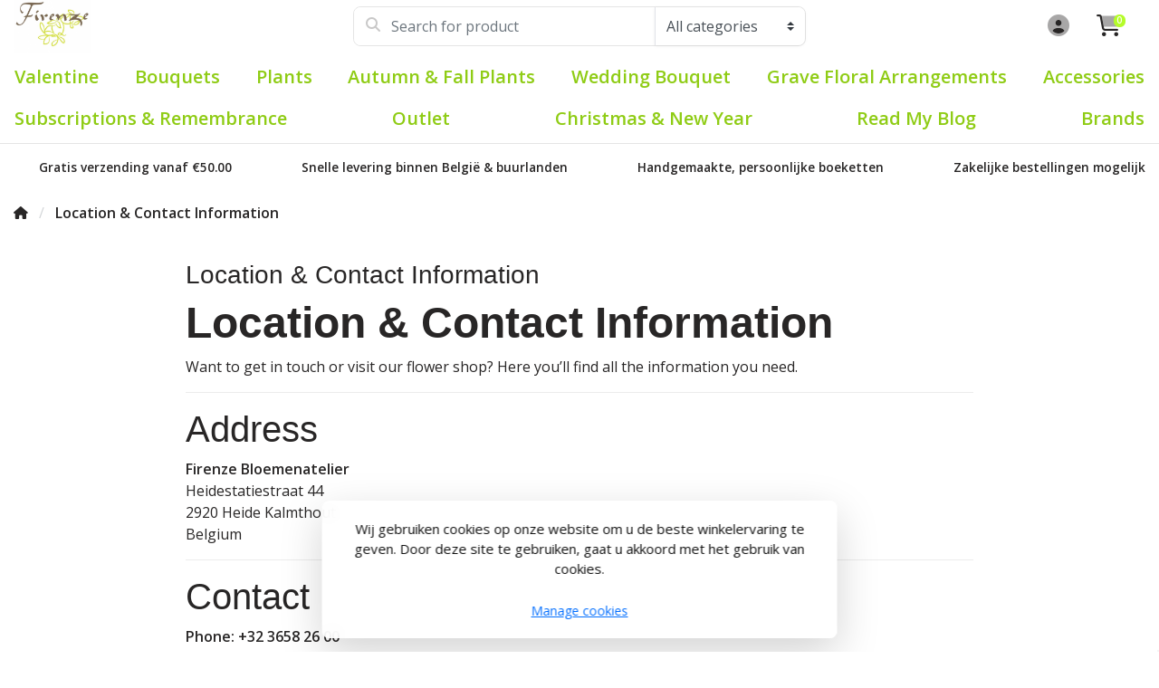

--- FILE ---
content_type: text/html;charset=utf-8
request_url: https://webshop.firenzebloemen.be/en/service/about/
body_size: 15015
content:
<!DOCTYPE html>
<html lang="en">
  <!-- THEME AWESOME BY FRONTLABEL - 9-7-2025 - v1.12 -->
  <head>
        <meta name="viewport" content="width=device-width, initial-scale=1.0" />
    <title>Location &amp; Contact | Firenze Bloemenatelier, Your Flower Shop in Heide Kalmthout - Firenze Bloemenatelier </title>
    <meta name="description" content="Find the location and contact details of Firenze Bloemenatelier. Parking with a disc, up-to-date opening hours via Google, and personal advice from me.">
    <meta name="keywords" content="firenze bloemen location, firenze bloemen contact, firenze bloemen address, flower studio location, flower shop contact details, firenzebloemen contact info, flower shop address">
    <meta http-equiv="X-UA-Compatible" content="IE=edge">
    <meta name="mobile-web-app-capable" content="yes">
    <meta name="apple-mobile-web-app-status-bar-style" content="black">
    <meta name="theme-color" content="#ffffff">
    <link rel="preconnect" href="https://cdn.webshopapp.com">	
    <link rel="preconnect" href="https://fonts.googleapis.com">
    <link rel="dns-prefetch" href="https://cdn.webshopapp.com">	
    <link rel="dns-prefetch" href="https://fonts.googleapis.com">
    <link rel="shortcut icon" href="https://cdn.webshopapp.com/shops/290333/themes/164679/v/2396052/assets/favicon.ico?20240817160919" type="image/x-icon">
    
    <link rel="stylesheet" href="https://cdn.webshopapp.com/shops/290333/themes/164679/assets/fa-fontawesome-min.css?2026011715384120201126171847">
    <link rel="stylesheet" href="https://cdn.webshopapp.com/shops/290333/themes/164679/assets/fa-brands.css?2026011715384120201126171847">
    <link rel="stylesheet" href="https://cdn.webshopapp.com/shops/290333/themes/164679/assets/fa-regular.css?2026011715384120201126171847">
    <link rel="stylesheet" href="https://cdn.webshopapp.com/shops/290333/themes/164679/assets/fa-solid.css?2026011715384120201126171847">
        <link rel="stylesheet" href="https://cdn.webshopapp.com/shops/290333/themes/164679/assets/fa-duotone.css?2026011715384120201126171847">        
    <!-- Bootstrap CSS -->
		<link rel="stylesheet" type="text/css" href="https://cdn.webshopapp.com/shops/290333/themes/164679/assets/bootstrap-min.css?2026011715384120201126171847"> 
		       <link href='//fonts.googleapis.com/css?family=Open+Sans:wght@0,;0,600&display=swap' rel='stylesheet' type='text/css'>
  <link href='//fonts.googleapis.com/css?family=Open+Sans+Condensed:wght@0,500;0,600&display=swap' rel='stylesheet' type='text/css'>


     
    <link rel="stylesheet" type="text/css" href="https://cdn.webshopapp.com/shops/290333/themes/164679/assets/style.css?2026011715384120201126171847-260119-134632">

   	  
    <link rel="shortcut icon" href="https://cdn.webshopapp.com/shops/290333/themes/164679/v/2396052/assets/favicon.ico?20240817160919" type="image/x-icon"> 
    <link rel="stylesheet" type="text/css" href="https://cdn.webshopapp.com/shops/290333/themes/164679/assets/owl-carousel-min.css?2026011715384120201126171847"> 
    <!--link rel="stylesheet" href="https://cdn.webshopapp.com/shops/290333/themes/164679/assets/owl-theme-default-min.css?2026011715384120201126171847"-->
    <link rel="stylesheet" type="text/css" href="https://cdn.webshopapp.com/shops/290333/themes/164679/assets/settings.css??2026011715384120201126171847">  
    <!--link rel="stylesheet" type="text/css" href="https://cdn.webshopapp.com/shops/290333/themes/164679/assets/gui-2-0.css?2026011715384120201126171847"-->
    <!--link rel="stylesheet" href="https://cdn.webshopapp.com/assets/gui-responsive-2-0.css?2025-02-20" -->  
       
        <link rel="stylesheet" type="text/css" href="https://cdn.webshopapp.com/shops/290333/themes/164679/assets/custom.css?2026011715384120201126171847-260119-134632">
    <!--[if lt IE 9]>
    <link rel="stylesheet" href="https://cdn.webshopapp.com/shops/290333/themes/164679/assets/style-ie.css?2026011715384120201126171847">
    <![endif]-->
    <link rel="stylesheet" media="print" href="https://cdn.webshopapp.com/shops/290333/themes/164679/assets/print-min.css?2026011715384120201126171847">
    <script src="https://cdn.webshopapp.com/shops/290333/themes/164679/assets/jquery-min.js?2026011715384120201126171847"></script>
    
    <script src="https://cdn.webshopapp.com/shops/290333/themes/164679/assets/popper-min.js?2026011715384120201126171847"></script>
		<script src="https://cdn.webshopapp.com/shops/290333/themes/164679/assets/bootstrap-min.js?2026011715384120201126171847" ></script>
    <script src="https://cdn.webshopapp.com/shops/290333/themes/164679/assets/jquery-cookie.js?2026011715384120201126171847" ></script>
         
                                    <script>
  var theme = {};
    theme.shop = {
    id: 290333,
    domain: 'https://webshop.firenzebloemen.be/',
    currentLang: 'English',
    currencySymbol: '€',
    currencyTitle: 'eur',
		currencyCode: 'EUR',
    b2b: false,
    pageKey: 'efba61d64f68d69e38bf377e5b0a4ead',
    serverTime: 'Jan 19, 2026 13:46:32 +0100',
    getServerTime: function getServerTime()
    {
      return new Date(theme.shop.serverTime);
    },
    currencyConverter: 1.000000,
    template: 'pages/textpage.rain',
    legalMode: 'normal',
    pricePerUnit: true,
    checkout: {
      stayOnPage: true,
    },
    breadcrumb:
		{
      title: '',
    },
    ssl: true,
    cart_redirect_back: true,
    wish_list: true,
    price_InEx:  0,
    imageSize: '350x350x1'


   
  };

  //alert(theme.shop.imageSize);
  
  theme.url = {
    shop: 'https://webshop.firenzebloemen.be/en/',
    domain: 'https://webshop.firenzebloemen.be/',
    static: 'https://static.webshopapp.com/shops/290333/',
    search: 'https://webshop.firenzebloemen.be/en/search/',
    cart: 'https://webshop.firenzebloemen.be/en/cart/',
    checkout: 'https://webshop.firenzebloemen.be/en/checkout/',
    addToCart: 'https://webshop.firenzebloemen.be/en/cart/add/',
    gotoProduct: 'https://webshop.firenzebloemen.be/en/go/product/',
  };

  theme.text = {
    continueShopping: 'Continue shopping',
    proceedToCheckout: 'Proceed to checkout',
    viewProduct: 'View product',
    addToCart: 'Add to cart',
    noInformationFound: 'No information found',
    view: 'View',
    moreInfo: 'More info',
    checkout: 'Checkout',
    close: 'Close',
    navigation: 'Navigation',
    inStock: 'In stock',
    outOfStock: 'Out of stock',
    freeShipping: '',
    amountToFreeShipping: '',
    amountToFreeShippingValue: parseFloat(0),
    backorder: 'Backorder',
    search: 'Search',
    tax: 'incl. tax',
    exclShipping: 'Excl. <a href="https://webshop.firenzebloemen.be/en/service/shipping-returns/" target="_blank">Shipping costs</a>',
    customizeProduct: 'Customize product',
    expired: 'Expired',
    dealExpired: 'Deal expired',
    compare: 'Compare',
    wishlist: 'Wishlist',
    cart: 'Cart',
    SRP: 'SRP',
    inclVAT: 'incl. tax',
    exclVAT: 'excl. tax',
    unitPrice: 'Unit price',
    lastUpdated: 'Last updated',
    onlinePricesMayDiffer: 'Online and in-store prices may differ',
    countdown: {
      labels: ['Years', 'Months ', 'Weeks', 'Days', 'Hours', 'Minutes', 'Seconds'],
      labels1: ['Year', 'Month ', 'Week', 'Day', 'Hour', 'Minute', 'Second'],
    },
    chooseVariant: 'Make a choice',
    chooseLanguage: 'Choose your language',
    chooseCurrency: 'Choose your currency',
    loginOrMyAccount: 'Login',
  }
</script>  </head>
  <body class="shop-290333 custom osx textpagepage" style="touch-action: manipulation;">
    <!-- [START] 'blocks/body.rain' -->
<script>
(function () {
  var s = document.createElement('script');
  s.type = 'text/javascript';
  s.async = true;
  s.src = 'https://webshop.firenzebloemen.be/en/services/stats/pageview.js';
  ( document.getElementsByTagName('head')[0] || document.getElementsByTagName('body')[0] ).appendChild(s);
})();
</script>
  
<!-- Global site tag (gtag.js) - Google Analytics -->
<script async src="https://www.googletagmanager.com/gtag/js?id=G-L4N5EN83QQ"></script>
<script>
    window.dataLayer = window.dataLayer || [];
    function gtag(){dataLayer.push(arguments);}

        gtag('consent', 'default', {"ad_storage":"denied","ad_user_data":"denied","ad_personalization":"denied","analytics_storage":"denied"});
    
    gtag('js', new Date());
    gtag('config', 'G-L4N5EN83QQ', {
        'currency': 'EUR',
                'country': 'BE'
    });

    </script>
  <!-- Google Tag Manager (noscript) -->
<noscript><iframe src="https://www.googletagmanager.com/ns.html?id=GTM-NCD3HCR"
height="0" width="0" style="display:none;visibility:hidden"></iframe></noscript>
<!-- End Google Tag Manager (noscript) -->

<script src="https://apis.google.com/js/platform.js?onload=renderBadge" async defer></script>
<script>
window.renderBadge = function() {
var ratingBadgeContainer = document.createElement("div");
document.body.appendChild(ratingBadgeContainer);
window.gapi.load('ratingbadge', function() {
window.gapi.ratingbadge.render(ratingBadgeContainer, {"merchant_id":472047182, "position": "BOTTOM_LEFT "});
});
}
</script> 
  <div class="wsa-cookielaw">
            Wij gebruiken cookies op onze website om u de beste winkelervaring te geven. Door deze site te gebruiken, gaat u akkoord met het gebruik van cookies.
      <a href="https://webshop.firenzebloemen.be/en/cookielaw/manage/" onclick="window.open(this.href, 'manage_cookies', 'width=400,height=400'); return false;" class="wsa-cookielaw-link" title="Manage cookies">Manage cookies</a>
      </div>
<!-- [END] 'blocks/body.rain' -->
 
  	<header class="navigation d-none d-md-block nav-3 sticky-top fullwidth">
<div class="first-section container d-flex justify-content-between align-items-center">
  <div class=" w-30">
      <a href="https://webshop.firenzebloemen.be/en/" title="Firenze bloemen – Unique Floral Creations for Every Occasion" class="logo">
        <img src="https://cdn.webshopapp.com/shops/290333/themes/164679/assets/logo.png?20251230100041" alt="Firenze bloemen – Unique Floral Creations for Every Occasion" class="not-configured" />
      </a>
  </div>
  <div class="w-40">
   	 <form class="form-group position-relative w-100 py-1 mb-0" role="search" action="https://webshop.firenzebloemen.be/en/search/" method="get" id="form_search">
  <div class="input-group rounded">
      <div class="input-group-prepend flex-fill">
  <input type="text" class="form-control form-control-lg font-base border-0" placeholder="Search for product" name="q" id="srch" autocomplete="off">
     <i class="fa-solid fa-magnifying-glass position-absolute o-25 text-reset"></i>
    </div>
 
    <select class="form-control custom-select main-search border-top-0 border-right-0 border-bottom-0" name="cat">
          <option value="https://webshop.firenzebloemen.be/en/search/">All categories</option>
                    	<option value="https://webshop.firenzebloemen.be/en/valentine/" class="cat-12264500">Valentine</option>
                    	<option value="https://webshop.firenzebloemen.be/en/bouquets/" class="cat-9566670">Bouquets</option>
                    	<option value="https://webshop.firenzebloemen.be/en/plants/" class="cat-9566550">Plants</option>
                    	<option value="https://webshop.firenzebloemen.be/en/autumn-fall-plants/" class="cat-12448961">Autumn &amp; Fall plants</option>
                    	<option value="https://webshop.firenzebloemen.be/en/wedding-bouquet/" class="cat-9533595"> Wedding Bouquet</option>
                    	<option value="https://webshop.firenzebloemen.be/en/grave-floral-arrangements/" class="cat-10146325">Grave Floral Arrangements</option>
                    	<option value="https://webshop.firenzebloemen.be/en/accessories/" class="cat-12306552">Accessories</option>
                    	<option value="https://webshop.firenzebloemen.be/en/subscriptions-remembrance/" class="cat-9533586">Subscriptions &amp; Remembrance</option>
                    	<option value="https://webshop.firenzebloemen.be/en/outlet/" class="cat-12737472">Outlet</option>
                    	<option value="https://webshop.firenzebloemen.be/en/christmas-new-year/" class="cat-9527892">Christmas &amp; New Year</option>
                  </select>
     </div>
  
  
      <div class="autocomplete shadow rounded-bottom">
          <div class="products-livesearch"></div>
          <div class="more rounded">
              <a href="#" class="font-weight-bold text-center rounded p-3">View all results<span class="ml-1">(0)</span></a>
          </div>
          <div class="notfound">No products found...</div>
      </div>
</form>  </div>
    
  

<div class="d-flex justify-content-end w-30">  
      
<div class="header-icon d-none align-items-center justify-content-center dropdown">
    <a href="https://webshop.firenzebloemen.be/en/service/" aria-label="Customer service" class="service px-3 w-100">
      <i class="fa-duotone fa-question-circle"></i>
          </a>
  </div>
  <div class="header-icon d-none d-md-flex align-items-center justify-content-center dropdown header-account">
    <a aria-label="My account" class="my-account px-3 w-100" href="https://webshop.firenzebloemen.be/en/account/" role="button" id="dropdownAccount" aria-haspopup="true" aria-expanded="false">
      <i class="fa-duotone fa-circle-user"></i>   
    </a>
    
    <div class="dropdown-menu dropdown-menu-right shadow border-0"> 
            
      <form id="gui-form-top" class="p-3" action="https://webshop.firenzebloemen.be/en/account/loginPost/" method="post">
        <input type="hidden" name="key" value="efba61d64f68d69e38bf377e5b0a4ead" class="form-control">
        <div class="form-group">
          <input id="gui-form-email" class="gui-validate form-control" type="text" name="email" autocomplete="username" value="" placeholder="Email address" aria-required="true">
        </div>
        <div class="form-group">
          <input id="gui-form-password" class="gui-validate form-control" type="password" autocomplete="current-password" name="password" value="" placeholder="Password" aria-required="true">
        </div>
        
        <a href="javascript:;" onclick="$('#gui-form-top').submit();" class="btn btn-lg btn-primary btn-block font-weight-bold" aria-label="Login">Login</a>
        <!--input type="submit" class="gui-hide form-control"-->
      </form>
      
  <div class="dropdown-divider"></div>
  <a class="dropdown-item" href="https://webshop.firenzebloemen.be/en/account/register/">Create an account</a>
  <a class="dropdown-item" href="https://webshop.firenzebloemen.be/en/account/password/">Forgot your password?</a>
      
               </div>
  </div>
  <div class="header-icon d-md-flex align-items-center justify-content-center header-cart dropdown pr-4">
     <a aria-label="Cart" class="cart px-3 pr-lg-0 pr-md-3 w-100" href="https://webshop.firenzebloemen.be/en/cart/" role="button" id="dropdownCart"  aria-haspopup="true" aria-expanded="false">       
      	<i class="fa-duotone fa-cart-shopping"></i>   
       <span class="badge badge-primary rounded-pill position-absolute ml-n2">0</span>
    </a>
    <div class="dropdown-menu dropdown-menu-right shadow border-0 p-4">
    <div class="cartproduct text-center">
  <span class="empty">Your cart is empty</span>
</div>

  

    
</div>    
    </div></div>
</div>
  
<nav class="container navbar navbar-expand-lg d-none d-lg-block navbar-light px-md-0 py-1">
  <button class="navbar-toggler" type="button" data-toggle="collapse" data-target="#navbarNav" aria-controls="navbarNav" aria-expanded="false" aria-label="Toggle navigation">
    <svg xmlns="http://www.w3.org/2000/svg" xmlns:xlink="http://www.w3.org/1999/xlink" version="1.1" x="0px" y="0px" xml:space="preserve"><g><path d="M0.82,28.28h25.428c-0.607-1.552-1.058-3.197-1.341-4.922H0.82c-0.453,0-0.82,0.368-0.82,0.82v3.281   C0,27.913,0.368,28.28,0.82,28.28z"/><path d="M0.82,6.405h26.905c0.94-1.767,2.071-3.415,3.363-4.922H0.82C0.368,1.483,0,1.851,0,2.304v3.281   C0,6.038,0.368,6.405,0.82,6.405z"/><path d="M50.43,45.233H0.82c-0.453,0-0.82,0.368-0.82,0.82v3.281c0,0.453,0.368,0.82,0.82,0.82H50.43c0.453,0,0.82-0.368,0.82-0.82   v-3.281C51.25,45.601,50.882,45.233,50.43,45.233z"/></g><path d="M78.139,42.629L66.759,31.25c-0.25-0.25-0.572-0.405-0.921-0.445c2.772-3.369,4.288-7.574,4.288-11.957  C70.125,8.455,61.67,0,51.278,0C40.885,0,32.43,8.455,32.43,18.848c0,10.393,8.455,18.848,18.848,18.848  c4.38,0,8.585-1.513,11.958-4.282c0.041,0.336,0.193,0.654,0.443,0.916l11.379,11.379c0.304,0.304,0.704,0.457,1.103,0.457  c0.4,0,0.799-0.152,1.104-0.457l0.874-0.874C78.747,44.227,78.747,43.237,78.139,42.629z M51.278,33.873  c-8.285,0-15.025-6.74-15.025-15.025c0-8.285,6.74-15.025,15.025-15.025c8.285,0,15.025,6.74,15.025,15.025  C66.303,27.133,59.562,33.873,51.278,33.873z"/></svg>
  </button>
  
  <div class="collapse navbar-collapse" id="navbarNav">
    <ul class="navbar-nav align-items-center justify-content-between  flex-wrap">

            <!-- MEGAMENU YES OR NO --->
      <li class="nav-item megamenu">
        <a class="nav-link px-3" href="https://webshop.firenzebloemen.be/en/valentine/" title="Valentine">Valentine</a>
              </li>
            <!-- MEGAMENU YES OR NO --->
      <li class="nav-item sub megamenu">
        <a class="nav-link px-3" href="https://webshop.firenzebloemen.be/en/bouquets/" title="Bouquets">Bouquets</a>
                <div class="menu-holder shadow px-3 border-top rounded-bottom fourless">
					<ul class="subnav imgnav p-4">
                              <li class="nav-item sub">
            <a class="nav-link subitem" href="https://webshop.firenzebloemen.be/en/bouquets/mixed-bouquets/" title="Mixed bouquets">Mixed bouquets</a>
                      </li>
                                         <li class="nav-item sub">
            <a class="nav-link subitem" href="https://webshop.firenzebloemen.be/en/bouquets/field-bouquets/" title="Field bouquets">Field bouquets</a>
                      </li>
                                         <li class="nav-item sub">
            <a class="nav-link subitem" href="https://webshop.firenzebloemen.be/en/bouquets/sympathy-bouquets/" title="Sympathy Bouquets">Sympathy Bouquets</a>
                      </li>
                             </ul>
                  <div class="subnav hightlight-image p-4">
            <h4 class="mb-3 d-none">Spotlight</h4>
                        
                      </div>
                </div>
              </li>
            <!-- MEGAMENU YES OR NO --->
      <li class="nav-item sub megamenu">
        <a class="nav-link px-3" href="https://webshop.firenzebloemen.be/en/plants/" title="Plants">Plants</a>
                <div class="menu-holder shadow px-3 border-top rounded-bottom">
					<ul class="subnav imgnav p-4">
                              <li class="nav-item sub">
            <a class="nav-link subitem" href="https://webshop.firenzebloemen.be/en/plants/indoor-plants/" title="Indoor plants">Indoor plants <i class="fas fa-xs fa-chevron-right"></i></a>
                        <ul class="subsubnav">
                            
              
              <li class="nav-item sub">
                <a class="nav-link subitem" href="https://webshop.firenzebloemen.be/en/plants/indoor-plants/flowering-houseplants/" title="Flowering houseplants">Flowering houseplants</a>
                              </li>
              
              
              <li class="nav-item sub">
                <a class="nav-link subitem" href="https://webshop.firenzebloemen.be/en/plants/indoor-plants/air-purifying-indoor-plant/" title="Air-Purifying Indoor Plant">Air-Purifying Indoor Plant</a>
                              </li>
              
              
              <li class="nav-item sub">
                <a class="nav-link subitem" href="https://webshop.firenzebloemen.be/en/plants/indoor-plants/green-indoor-plant/" title="Green indoor plant">Green indoor plant</a>
                              </li>
                            
                                          	
              
            </ul>
                      </li>
                                         <li class="nav-item sub">
            <a class="nav-link subitem" href="https://webshop.firenzebloemen.be/en/plants/outdoor-plants/" title="Outdoor plants">Outdoor plants <i class="fas fa-xs fa-chevron-right"></i></a>
                        <ul class="subsubnav">
                            
              
              <li class="nav-item sub">
                <a class="nav-link subitem" href="https://webshop.firenzebloemen.be/en/plants/outdoor-plants/perennials/" title="Perennials">Perennials</a>
                              </li>
              
              
              <li class="nav-item sub">
                <a class="nav-link subitem" href="https://webshop.firenzebloemen.be/en/plants/outdoor-plants/annual-bedding-plants/" title="Annual &amp; Bedding Plants">Annual &amp; Bedding Plants</a>
                              </li>
              
              
              <li class="nav-item sub">
                <a class="nav-link subitem" href="https://webshop.firenzebloemen.be/en/plants/outdoor-plants/bulbs-tubers/" title="Bulbs &amp; Tubers">Bulbs &amp; Tubers</a>
                              </li>
                            
                                          	
              
            </ul>
                      </li>
                                         <li class="nav-item sub">
            <a class="nav-link subitem" href="https://webshop.firenzebloemen.be/en/plants/cacti-succulents/" title="Cacti &amp; Succulents">Cacti &amp; Succulents</a>
                      </li>
                                         <li class="nav-item sub">
            <a class="nav-link subitem" href="https://webshop.firenzebloemen.be/en/plants/bedroom-plants/" title="Bedroom Plants">Bedroom Plants</a>
                      </li>
                                         <li class="nav-item sub">
            <a class="nav-link subitem" href="https://webshop.firenzebloemen.be/en/plants/bathroom-plants/" title="Bathroom Plants">Bathroom Plants</a>
                      </li>
                             </ul>
                  <div class="subnav hightlight-image p-4">
            <h4 class="mb-3 d-none">Spotlight</h4>
                        
                      </div>
                </div>
              </li>
            <!-- MEGAMENU YES OR NO --->
      <li class="nav-item megamenu">
        <a class="nav-link px-3" href="https://webshop.firenzebloemen.be/en/autumn-fall-plants/" title="Autumn &amp; Fall plants">Autumn &amp; Fall plants</a>
              </li>
            <!-- MEGAMENU YES OR NO --->
      <li class="nav-item sub megamenu">
        <a class="nav-link px-3" href="https://webshop.firenzebloemen.be/en/wedding-bouquet/" title=" Wedding Bouquet"> Wedding Bouquet</a>
                <div class="menu-holder shadow px-3 border-top rounded-bottom fourless">
					<ul class="subnav imgnav p-4">
                              <li class="nav-item sub">
            <a class="nav-link subitem" href="https://webshop.firenzebloemen.be/en/wedding-bouquet/wedding-bouquets-with-roses/" title="Wedding Bouquets with Roses">Wedding Bouquets with Roses</a>
                      </li>
                                         <li class="nav-item sub">
            <a class="nav-link subitem" href="https://webshop.firenzebloemen.be/en/wedding-bouquet/wedding-bouquets-with-orchids/" title="Wedding Bouquets with Orchids">Wedding Bouquets with Orchids</a>
                      </li>
                             </ul>
                  <div class="subnav hightlight-image p-4">
            <h4 class="mb-3 d-none">Spotlight</h4>
                        
                      </div>
                </div>
              </li>
            <!-- MEGAMENU YES OR NO --->
      <li class="nav-item sub megamenu">
        <a class="nav-link px-3" href="https://webshop.firenzebloemen.be/en/grave-floral-arrangements/" title="Grave Floral Arrangements">Grave Floral Arrangements</a>
                <div class="menu-holder shadow px-3 border-top rounded-bottom fourless">
					<ul class="subnav imgnav p-4">
                              <li class="nav-item sub">
            <a class="nav-link subitem" href="https://webshop.firenzebloemen.be/en/grave-floral-arrangements/funeral-arrangement/" title="Funeral Arrangement">Funeral Arrangement</a>
                      </li>
                                         <li class="nav-item sub">
            <a class="nav-link subitem" href="https://webshop.firenzebloemen.be/en/grave-floral-arrangements/urn-wreath/" title="Urn Wreath ">Urn Wreath </a>
                      </li>
                                         <li class="nav-item sub">
            <a class="nav-link subitem" href="https://webshop.firenzebloemen.be/en/grave-floral-arrangements/heart-tribute/" title="Heart Tribute">Heart Tribute</a>
                      </li>
                                         <li class="nav-item sub">
            <a class="nav-link subitem" href="https://webshop.firenzebloemen.be/en/grave-floral-arrangements/laying-bouquet/" title="Laying Bouquet">Laying Bouquet</a>
                      </li>
                             </ul>
                  <div class="subnav hightlight-image p-4">
            <h4 class="mb-3 d-none">Spotlight</h4>
                        
                      </div>
                </div>
              </li>
            <!-- MEGAMENU YES OR NO --->
      <li class="nav-item sub megamenu">
        <a class="nav-link px-3" href="https://webshop.firenzebloemen.be/en/accessories/" title="Accessories">Accessories</a>
                <div class="menu-holder shadow px-3 border-top rounded-bottom">
					<ul class="subnav imgnav p-4">
                              <li class="nav-item sub">
            <a class="nav-link subitem" href="https://webshop.firenzebloemen.be/en/accessories/decorative-pots/" title="Decorative pots">Decorative pots</a>
                      </li>
                                         <li class="nav-item sub">
            <a class="nav-link subitem" href="https://webshop.firenzebloemen.be/en/accessories/candles/" title="Candles">Candles</a>
                      </li>
                                         <li class="nav-item sub">
            <a class="nav-link subitem" href="https://webshop.firenzebloemen.be/en/accessories/glassware/" title="Glassware">Glassware</a>
                      </li>
                                         <li class="nav-item sub">
            <a class="nav-link subitem" href="https://webshop.firenzebloemen.be/en/accessories/decoration/" title="Decoration">Decoration</a>
                      </li>
                                         <li class="nav-item sub">
            <a class="nav-link subitem" href="https://webshop.firenzebloemen.be/en/accessories/floristry-supplies/" title="Floristry Supplies ">Floristry Supplies </a>
                      </li>
                             </ul>
                  <div class="subnav hightlight-image p-4">
            <h4 class="mb-3 d-none">Spotlight</h4>
                        
                      </div>
                </div>
              </li>
            <!-- MEGAMENU YES OR NO --->
      <li class="nav-item sub megamenu">
        <a class="nav-link px-3" href="https://webshop.firenzebloemen.be/en/subscriptions-remembrance/" title="Subscriptions &amp; Remembrance">Subscriptions &amp; Remembrance</a>
                <div class="menu-holder shadow px-3 border-top rounded-bottom fourless">
					<ul class="subnav imgnav p-4">
                              <li class="nav-item sub">
            <a class="nav-link subitem" href="https://webshop.firenzebloemen.be/en/subscriptions-remembrance/gift-card/" title="Gift Card">Gift Card</a>
                      </li>
                                         <li class="nav-item sub">
            <a class="nav-link subitem" href="https://webshop.firenzebloemen.be/en/subscriptions-remembrance/subscription/" title=" Subscription"> Subscription</a>
                      </li>
                                         <li class="nav-item sub">
            <a class="nav-link subitem" href="https://webshop.firenzebloemen.be/en/subscriptions-remembrance/grave-maintenance/" title="Grave Maintenance">Grave Maintenance</a>
                      </li>
                             </ul>
                  <div class="subnav hightlight-image p-4">
            <h4 class="mb-3 d-none">Spotlight</h4>
                        
                      </div>
                </div>
              </li>
            <!-- MEGAMENU YES OR NO --->
      <li class="nav-item megamenu">
        <a class="nav-link px-3" href="https://webshop.firenzebloemen.be/en/outlet/" title="Outlet">Outlet</a>
              </li>
            <!-- MEGAMENU YES OR NO --->
      <li class="nav-item megamenu">
        <a class="nav-link px-3" href="https://webshop.firenzebloemen.be/en/christmas-new-year/" title="Christmas &amp; New Year">Christmas &amp; New Year</a>
              </li>
       
                       <li class="nav-item sub megamenu blogs">
        <a class="nav-link px-3" href="https://webshop.firenzebloemen.be/en/blogs/my-company/" title="Read my blog">Read my blog</a>
        <div class="menu-holder shadow rounded px-3 p-4 border-top">
          <ul class="subnav">         
                        <li class="list-unstyled blog-article col">
	<p class="d-none d-lg-inline-block date bg-white z-100 position-absolute font-weight-bold px-3 py-2 small">14 / Jan / 26</p>
  <p class="bloghead rounded mb-3">

    
    <a href="https://webshop.firenzebloemen.be/en/blogs/my-company/5-essential-flower-tips-for-january-keep-your-bouq/" title="5 Essential Flower Tips for January: Keep Your Bouquet Blooming Longer"><img loading="lazy" src="https://cdn.webshopapp.com/shops/290333/files/490145062/290x150x1/image.jpg" alt="5 Essential Flower Tips for January: Keep Your Bouquet Blooming Longer" class="img-fluid" /></a>
            
  </p>
  <section class="blogbody">
    <h5 class="h6  text-reset">5 Essential Flower Tips for January: Keep Your Bouquet Blooming Longer</h5>
    <p class="d-inline-block d-lg-none date font-weight-bold pb-2 small">14 / Jan / 26</p>
    <p class="description mb-2">In this blog, you’ll discover 5 practical flower tips for January. Learn which winter flowers last...</p>
    <a href="https://webshop.firenzebloemen.be/en/blogs/my-company/5-essential-flower-tips-for-january-keep-your-bouq/" class="stretched-link">Read more</a>
  </section>
</li>                        <li class="list-unstyled blog-article col">
	<p class="d-none d-lg-inline-block date bg-white z-100 position-absolute font-weight-bold px-3 py-2 small">07 / Jan / 26</p>
  <p class="bloghead rounded mb-3">

    
    <a href="https://webshop.firenzebloemen.be/en/blogs/my-company/new-years-resolutions-are-overrated-start-the-year/" title="New Year’s resolutions are overrated: start the year with flowers from Kalmthout"><img loading="lazy" src="https://cdn.webshopapp.com/shops/290333/files/489571265/290x150x1/image.jpg" alt="New Year’s resolutions are overrated: start the year with flowers from Kalmthout" class="img-fluid" /></a>
            
  </p>
  <section class="blogbody">
    <h5 class="h6  text-reset">New Year’s resolutions are overrated: start the year with flowers from Kalmthout</h5>
    <p class="d-inline-block d-lg-none date font-weight-bold pb-2 small">07 / Jan / 26</p>
    <p class="description mb-2">January is often full of expectations, but keeping New Year’s resolutions can be challenging. Disc...</p>
    <a href="https://webshop.firenzebloemen.be/en/blogs/my-company/new-years-resolutions-are-overrated-start-the-year/" class="stretched-link">Read more</a>
  </section>
</li>                        <li class="list-unstyled blog-article col">
	<p class="d-none d-lg-inline-block date bg-white z-100 position-absolute font-weight-bold px-3 py-2 small">31 / Dec / 25</p>
  <p class="bloghead rounded mb-3">

    
    <a href="https://webshop.firenzebloemen.be/en/blogs/my-company/flowers-new-years-eve-31-december/" title="Flowers New Year’s Eve 31 December"><img loading="lazy" src="https://cdn.webshopapp.com/shops/290333/files/489398413/290x150x1/image.jpg" alt="Flowers New Year’s Eve 31 December" class="img-fluid" /></a>
            
  </p>
  <section class="blogbody">
    <h5 class="h6  text-reset">Flowers New Year’s Eve 31 December</h5>
    <p class="d-inline-block d-lg-none date font-weight-bold pb-2 small">31 / Dec / 25</p>
    <p class="description mb-2">Celebrate New Year’s Eve in style with flowers from Firenze Flower Studio. Discover how a festive ...</p>
    <a href="https://webshop.firenzebloemen.be/en/blogs/my-company/flowers-new-years-eve-31-december/" class="stretched-link">Read more</a>
  </section>
</li>                        <li class="list-unstyled blog-article col">
	<p class="d-none d-lg-inline-block date bg-white z-100 position-absolute font-weight-bold px-3 py-2 small">24 / Dec / 25</p>
  <p class="bloghead rounded mb-3">

    
    <a href="https://webshop.firenzebloemen.be/en/blogs/my-company/make-christmas-eve-magical-with-flowers-christmas/" title="Make Christmas Eve Magical with Flowers &amp; Christmas Plants"><img loading="lazy" src="https://cdn.webshopapp.com/shops/290333/files/489262382/290x150x1/image.jpg" alt="Make Christmas Eve Magical with Flowers &amp; Christmas Plants" class="img-fluid" /></a>
            
  </p>
  <section class="blogbody">
    <h5 class="h6  text-reset">Make Christmas Eve Magical with Flowers &amp; Christmas Plants</h5>
    <p class="d-inline-block d-lg-none date font-weight-bold pb-2 small">24 / Dec / 25</p>
    <p class="description mb-2">Make Christmas Eve truly magical with beautiful flowers and festive Christmas plants. Explore my per...</p>
    <a href="https://webshop.firenzebloemen.be/en/blogs/my-company/make-christmas-eve-magical-with-flowers-christmas/" class="stretched-link">Read more</a>
  </section>
</li>                      </ul>
          </div>
          
          
      </li>
                             <li class="nav-item sub megamenu brands">
        <a class="nav-link px-3" href="https://webshop.firenzebloemen.be/en/brands/" title="Brands">Brands</a>
        <div class="menu-holder shadow rounded p-4 border-top">
        <ul class="subnav d-flex justify-content-center">         
                    <a href="https://webshop.firenzebloemen.be/en/brands/firenze-bloemenatelier-handgemaakte-boeketten-bloe/" title="Firenze Bloemenatelier – Handgemaakte Boeketten, Bloemstukken &amp; Planten">
                        <img loading="lazy" src="https://cdn.webshopapp.com/shops/290333/files/455565173/250x120x2/firenze-bloemenatelier-handgemaakte-boeketten-bloe.jpg" alt="Firenze Bloemenatelier – Handgemaakte Boeketten, Bloemstukken &amp; Planten" title="Firenze Bloemenatelier – Handgemaakte Boeketten, Bloemstukken &amp; Planten" width="250" height="120" />
                        
          </a>
                    <a href="https://webshop.firenzebloemen.be/en/brands/plantes-parfums-geurkaarsen/" title="Plantes &amp; Parfums – Geurkaarsen">
                        <img loading="lazy" src="https://cdn.webshopapp.com/shops/290333/files/466985734/250x120x2/plantes-parfums-geurkaarsen.jpg" alt="Plantes &amp; Parfums – Geurkaarsen" title="Plantes &amp; Parfums – Geurkaarsen" width="250" height="120" />
                        
          </a>
                    <a href="https://webshop.firenzebloemen.be/en/brands/rasteli-woonaccessoires-vazen-kaarsen-design/" title="Rasteli – Woonaccessoires, Vazen &amp; Kaarsen Design">
                        <img loading="lazy" src="https://cdn.webshopapp.com/shops/290333/files/407626578/250x120x2/rasteli-woonaccessoires-vazen-kaarsen-design.jpg" alt="Rasteli – Woonaccessoires, Vazen &amp; Kaarsen Design" title="Rasteli – Woonaccessoires, Vazen &amp; Kaarsen Design" width="250" height="120" />
                        
          </a>
                  </ul>
          </div>          
      </li>
                  
    </ul>
  </div>  
</nav>   
</header>




 

<!-- MOBILE MENU -->
<div class="container d-md-none mobile-nav sticky-top">
  <div class="row d-flex justify-content-around align-items-center h-100">
    <div class="col-4 d-flex justify-content-start">
    <span class="navbar-toggler"><svg xmlns="http://www.w3.org/2000/svg" width="24" height="24" fill="none" viewBox="0 0 24 24" stroke="currentColor" class="mr-2"><path stroke-linecap="round" stroke-linejoin="round" stroke-width="2" d="M4 6h16M4 12h16M4 18h7" /></svg></span>
      <span class="navbar-toggler" style="display:none"><svg xmlns="http://www.w3.org/2000/svg" height="24" fill="none" viewBox="0 0 384 512" stroke="currentColor" class="mr-2"><path d="M345 137c9.4-9.4 9.4-24.6 0-33.9s-24.6-9.4-33.9 0l-119 119L73 103c-9.4-9.4-24.6-9.4-33.9 0s-9.4 24.6 0 33.9l119 119L39 375c-9.4 9.4-9.4 24.6 0 33.9s24.6 9.4 33.9 0l119-119L311 409c9.4 9.4 24.6 9.4 33.9 0s9.4-24.6 0-33.9l-119-119L345 137z"/></svg></span>
    </div>
      <a href="https://webshop.firenzebloemen.be/en/" title="Firenze bloemen – Unique Floral Creations for Every Occasion" class="col-4">
        <img src="https://cdn.webshopapp.com/shops/290333/themes/164679/assets/logo.png?20251230100041" alt="Firenze bloemen – Unique Floral Creations for Every Occasion" class="moblogo mx-auto  not-configured" />
      </a>
    <div class="col-4 d-flex justify-content-center px-0 pt-1">
      <a class="" href="https://webshop.firenzebloemen.be/en/account/" title="My account"> 
        <i class="fa-duotone fa-lg fa-user-circle"></i>
      </a>
    	<a href="https://webshop.firenzebloemen.be/en/cart/" title="Cart" class="cart ml-3"> 
        <i class="fa-duotone fa-cart-shopping"></i>   
      	<small class="badge badge-primary rounded-pill position-absolute ml-n2">0</small>
      </a>
    </div>
  </div> 
</div>
<div class="navholder d-md-none" loading="lazy">
    <div class="sidebar col-12 col-lg-3 pr-5">

<div class="sidebar-inner rounded-lg">
    
  
  
<div class="filters shorten p-4 p-lg-0">
    
	  
  
            <h5 class="font-weight-bold d-none">Categories</h5>
  
  
    
 
              <div class="box pb-3 clearfix">
        <hr class="mt-0 border-white">


        <span class="filtertitle font-weight-bold d-block sticky-top text-reset"><a href="https://webshop.firenzebloemen.be/en/valentine/" title="Valentine" class="d-block text-reset">Valentine</a></span>
                  <div class="box pt-2 clearfix" style="display:none"> 

                    </div>    
</div>
              <div class="box pb-3 clearfix">
        <hr class="mt-0">


        <span class="filtertitle font-weight-bold d-block sticky-top text-reset"><a href="https://webshop.firenzebloemen.be/en/bouquets/" title="Bouquets" class="d-block text-reset">Bouquets</a></span>
        <div class="fold"><i class="fa-solid fa-chevron-down"></i></div>          <div class="box pt-2 clearfix" style="display:none"> 

          
            <div class="sidebar-filter-item">
                        
                          <a href="https://webshop.firenzebloemen.be/en/bouquets/mixed-bouquets/" title="Mixed bouquets" class="my-2 my-md-1 d-block text-reset">Mixed bouquets<span class="opacity-5 float-right">(38)</span></a>
                                      </div>
          
            <div class="sidebar-filter-item">
                        
                          <a href="https://webshop.firenzebloemen.be/en/bouquets/field-bouquets/" title="Field bouquets" class="my-2 my-md-1 d-block text-reset">Field bouquets<span class="opacity-5 float-right">(4)</span></a>
                                      </div>
          
            <div class="sidebar-filter-item">
                        
                          <a href="https://webshop.firenzebloemen.be/en/bouquets/sympathy-bouquets/" title="Sympathy Bouquets" class="my-2 my-md-1 d-block text-reset">Sympathy Bouquets<span class="opacity-5 float-right">(10)</span></a>
                                      </div>
                    </div>    
</div>
              <div class="box pb-3 clearfix">
        <hr class="mt-0">


        <span class="filtertitle font-weight-bold d-block sticky-top text-reset"><a href="https://webshop.firenzebloemen.be/en/plants/" title="Plants" class="d-block text-reset">Plants</a></span>
        <div class="fold"><i class="fa-solid fa-chevron-down"></i></div>          <div class="box pt-2 clearfix" style="display:none"> 

          
            <div class="sidebar-filter-item">
                        
                          <a href="https://webshop.firenzebloemen.be/en/plants/indoor-plants/" title="Indoor plants" class="my-2 my-md-1 d-block font-weight-bold text-reset">Indoor plants<span class="opacity-5 float-right">(184)</span></a>
                                                    <a href="https://webshop.firenzebloemen.be/en/plants/indoor-plants/flowering-houseplants/" title="Flowering houseplants" class="my-2 my-md-1 d-block text-reset">Flowering houseplants<span class="opacity-5 float-right">(90)</span></a>
                        
                                                  <a href="https://webshop.firenzebloemen.be/en/plants/indoor-plants/air-purifying-indoor-plant/" title="Air-Purifying Indoor Plant" class="my-2 my-md-1 d-block text-reset">Air-Purifying Indoor Plant<span class="opacity-5 float-right">(59)</span></a>
                        
                                                  <a href="https://webshop.firenzebloemen.be/en/plants/indoor-plants/green-indoor-plant/" title="Green indoor plant" class="my-2 my-md-1 d-block text-reset">Green indoor plant<span class="opacity-5 float-right">(52)</span></a>
                        
            <div class="clearfix mb-3"></div>                        </div>
          
            <div class="sidebar-filter-item">
                        
                          <a href="https://webshop.firenzebloemen.be/en/plants/outdoor-plants/" title="Outdoor plants" class="my-2 my-md-1 d-block font-weight-bold text-reset">Outdoor plants<span class="opacity-5 float-right">(164)</span></a>
                                                    <a href="https://webshop.firenzebloemen.be/en/plants/outdoor-plants/perennials/" title="Perennials" class="my-2 my-md-1 d-block text-reset">Perennials<span class="opacity-5 float-right">(74)</span></a>
                        
                                                  <a href="https://webshop.firenzebloemen.be/en/plants/outdoor-plants/annual-bedding-plants/" title="Annual &amp; Bedding Plants" class="my-2 my-md-1 d-block text-reset">Annual &amp; Bedding Plants<span class="opacity-5 float-right">(60)</span></a>
                        
                                                  <a href="https://webshop.firenzebloemen.be/en/plants/outdoor-plants/bulbs-tubers/" title="Bulbs &amp; Tubers" class="my-2 my-md-1 d-block text-reset">Bulbs &amp; Tubers<span class="opacity-5 float-right">(28)</span></a>
                        
            <div class="clearfix mb-3"></div>                        </div>
          
            <div class="sidebar-filter-item">
                        
                          <a href="https://webshop.firenzebloemen.be/en/plants/cacti-succulents/" title="Cacti &amp; Succulents" class="my-2 my-md-1 d-block text-reset">Cacti &amp; Succulents<span class="opacity-5 float-right">(21)</span></a>
                                      </div>
          
            <div class="sidebar-filter-item">
                        
                          <a href="https://webshop.firenzebloemen.be/en/plants/bedroom-plants/" title="Bedroom Plants" class="my-2 my-md-1 d-block text-reset">Bedroom Plants<span class="opacity-5 float-right">(37)</span></a>
                                      </div>
          
            <div class="sidebar-filter-item">
                        
                          <a href="https://webshop.firenzebloemen.be/en/plants/bathroom-plants/" title="Bathroom Plants" class="my-2 my-md-1 d-block text-reset">Bathroom Plants<span class="opacity-5 float-right">(28)</span></a>
                                      </div>
                    </div>    
</div>
              <div class="box pb-3 clearfix">
        <hr class="mt-0">


        <span class="filtertitle font-weight-bold d-block sticky-top text-reset"><a href="https://webshop.firenzebloemen.be/en/autumn-fall-plants/" title="Autumn &amp; Fall plants" class="d-block text-reset">Autumn &amp; Fall plants</a></span>
                  <div class="box pt-2 clearfix" style="display:none"> 

                    </div>    
</div>
              <div class="box pb-3 clearfix">
        <hr class="mt-0">


        <span class="filtertitle font-weight-bold d-block sticky-top text-reset"><a href="https://webshop.firenzebloemen.be/en/wedding-bouquet/" title=" Wedding Bouquet" class="d-block text-reset"> Wedding Bouquet</a></span>
        <div class="fold"><i class="fa-solid fa-chevron-down"></i></div>          <div class="box pt-2 clearfix" style="display:none"> 

          
            <div class="sidebar-filter-item">
                        
                          <a href="https://webshop.firenzebloemen.be/en/wedding-bouquet/wedding-bouquets-with-roses/" title="Wedding Bouquets with Roses" class="my-2 my-md-1 d-block text-reset">Wedding Bouquets with Roses<span class="opacity-5 float-right">(0)</span></a>
                                      </div>
          
            <div class="sidebar-filter-item">
                        
                          <a href="https://webshop.firenzebloemen.be/en/wedding-bouquet/wedding-bouquets-with-orchids/" title="Wedding Bouquets with Orchids" class="my-2 my-md-1 d-block text-reset">Wedding Bouquets with Orchids<span class="opacity-5 float-right">(0)</span></a>
                                      </div>
                    </div>    
</div>
              <div class="box pb-3 clearfix">
        <hr class="mt-0">


        <span class="filtertitle font-weight-bold d-block sticky-top text-reset"><a href="https://webshop.firenzebloemen.be/en/grave-floral-arrangements/" title="Grave Floral Arrangements" class="d-block text-reset">Grave Floral Arrangements</a></span>
        <div class="fold"><i class="fa-solid fa-chevron-down"></i></div>          <div class="box pt-2 clearfix" style="display:none"> 

          
            <div class="sidebar-filter-item">
                        
                          <a href="https://webshop.firenzebloemen.be/en/grave-floral-arrangements/funeral-arrangement/" title="Funeral Arrangement" class="my-2 my-md-1 d-block text-reset">Funeral Arrangement<span class="opacity-5 float-right">(12)</span></a>
                                      </div>
          
            <div class="sidebar-filter-item">
                        
                          <a href="https://webshop.firenzebloemen.be/en/grave-floral-arrangements/urn-wreath/" title="Urn Wreath " class="my-2 my-md-1 d-block text-reset">Urn Wreath <span class="opacity-5 float-right">(5)</span></a>
                                      </div>
          
            <div class="sidebar-filter-item">
                        
                          <a href="https://webshop.firenzebloemen.be/en/grave-floral-arrangements/heart-tribute/" title="Heart Tribute" class="my-2 my-md-1 d-block text-reset">Heart Tribute<span class="opacity-5 float-right">(4)</span></a>
                                      </div>
          
            <div class="sidebar-filter-item">
                        
                          <a href="https://webshop.firenzebloemen.be/en/grave-floral-arrangements/laying-bouquet/" title="Laying Bouquet" class="my-2 my-md-1 d-block text-reset">Laying Bouquet<span class="opacity-5 float-right">(4)</span></a>
                                      </div>
                    </div>    
</div>
              <div class="box pb-3 clearfix">
        <hr class="mt-0">


        <span class="filtertitle font-weight-bold d-block sticky-top text-reset"><a href="https://webshop.firenzebloemen.be/en/accessories/" title="Accessories" class="d-block text-reset">Accessories</a></span>
        <div class="fold"><i class="fa-solid fa-chevron-down"></i></div>          <div class="box pt-2 clearfix" style="display:none"> 

          
            <div class="sidebar-filter-item">
                        
                          <a href="https://webshop.firenzebloemen.be/en/accessories/decorative-pots/" title="Decorative pots" class="my-2 my-md-1 d-block text-reset">Decorative pots<span class="opacity-5 float-right">(23)</span></a>
                                      </div>
          
            <div class="sidebar-filter-item">
                        
                          <a href="https://webshop.firenzebloemen.be/en/accessories/candles/" title="Candles" class="my-2 my-md-1 d-block text-reset">Candles<span class="opacity-5 float-right">(27)</span></a>
                                      </div>
          
            <div class="sidebar-filter-item">
                        
                          <a href="https://webshop.firenzebloemen.be/en/accessories/glassware/" title="Glassware" class="my-2 my-md-1 d-block text-reset">Glassware<span class="opacity-5 float-right">(16)</span></a>
                                      </div>
          
            <div class="sidebar-filter-item">
                        
                          <a href="https://webshop.firenzebloemen.be/en/accessories/decoration/" title="Decoration" class="my-2 my-md-1 d-block text-reset">Decoration<span class="opacity-5 float-right">(27)</span></a>
                                      </div>
          
            <div class="sidebar-filter-item">
                        
                          <a href="https://webshop.firenzebloemen.be/en/accessories/floristry-supplies/" title="Floristry Supplies " class="my-2 my-md-1 d-block text-reset">Floristry Supplies <span class="opacity-5 float-right">(5)</span></a>
                                      </div>
                    </div>    
</div>
              <div class="box pb-3 clearfix">
        <hr class="mt-0">


        <span class="filtertitle font-weight-bold d-block sticky-top text-reset"><a href="https://webshop.firenzebloemen.be/en/subscriptions-remembrance/" title="Subscriptions &amp; Remembrance" class="d-block text-reset">Subscriptions &amp; Remembrance</a></span>
        <div class="fold"><i class="fa-solid fa-chevron-down"></i></div>          <div class="box pt-2 clearfix" style="display:none"> 

          
            <div class="sidebar-filter-item">
                        
                          <a href="https://webshop.firenzebloemen.be/en/subscriptions-remembrance/gift-card/" title="Gift Card" class="my-2 my-md-1 d-block text-reset">Gift Card<span class="opacity-5 float-right">(1)</span></a>
                                      </div>
          
            <div class="sidebar-filter-item">
                        
                          <a href="https://webshop.firenzebloemen.be/en/subscriptions-remembrance/subscription/" title=" Subscription" class="my-2 my-md-1 d-block text-reset"> Subscription<span class="opacity-5 float-right">(3)</span></a>
                                      </div>
          
            <div class="sidebar-filter-item">
                        
                          <a href="https://webshop.firenzebloemen.be/en/subscriptions-remembrance/grave-maintenance/" title="Grave Maintenance" class="my-2 my-md-1 d-block text-reset">Grave Maintenance<span class="opacity-5 float-right">(0)</span></a>
                                      </div>
                    </div>    
</div>
              <div class="box pb-3 clearfix">
        <hr class="mt-0">


        <span class="filtertitle font-weight-bold d-block sticky-top text-reset"><a href="https://webshop.firenzebloemen.be/en/outlet/" title="Outlet" class="d-block text-reset">Outlet</a></span>
                  <div class="box pt-2 clearfix" style="display:none"> 

                    </div>    
</div>
              <div class="box pb-3 clearfix">
        <hr class="mt-0">


        <span class="filtertitle font-weight-bold d-block sticky-top text-reset"><a href="https://webshop.firenzebloemen.be/en/christmas-new-year/" title="Christmas &amp; New Year" class="d-block text-reset">Christmas &amp; New Year</a></span>
                  <div class="box pt-2 clearfix" style="display:none"> 

                    </div>    
</div>
            
              <div class="box pb-3 clearfix">
      <hr class="mt-0">
      <span class="filtertitle font-weight-bold d-block sticky-top text-reset"><a href="https://webshop.firenzebloemen.be/en/blogs/my-company/" title="Read my blog" class="d-block text-reset"><i class="fa-solid fa-newspaper mr-2"></i>Read my blog</a></span>
      	<div class="fold"><i class="fa-solid fa-chevron-down"></i></div>
        <div class="box pt-2 clearfix" style="display:none"> 
                  <div class="sidebar-filter-item">
                    
          	<a href="https://webshop.firenzebloemen.be/en/blogs/my-company/5-essential-flower-tips-for-january-keep-your-bouq/" title="5 Essential Flower Tips for January: Keep Your Bouquet Blooming Longer" class="my-2 my-md-1 d-block text-reset">5 Essential Flower Tips for January: Keep Your Bouquet Blooming Longer</a>
          </div>
                  <div class="sidebar-filter-item">
                    
          	<a href="https://webshop.firenzebloemen.be/en/blogs/my-company/new-years-resolutions-are-overrated-start-the-year/" title="New Year’s resolutions are overrated: start the year with flowers from Kalmthout" class="my-2 my-md-1 d-block text-reset">New Year’s resolutions are overrated: start the year with flowers from Kalmthout</a>
          </div>
                  <div class="sidebar-filter-item">
                    
          	<a href="https://webshop.firenzebloemen.be/en/blogs/my-company/flowers-new-years-eve-31-december/" title="Flowers New Year’s Eve 31 December" class="my-2 my-md-1 d-block text-reset">Flowers New Year’s Eve 31 December</a>
          </div>
                  <div class="sidebar-filter-item">
                    
          	<a href="https://webshop.firenzebloemen.be/en/blogs/my-company/make-christmas-eve-magical-with-flowers-christmas/" title="Make Christmas Eve Magical with Flowers &amp; Christmas Plants" class="my-2 my-md-1 d-block text-reset">Make Christmas Eve Magical with Flowers &amp; Christmas Plants</a>
          </div>
                  <div class="sidebar-filter-item">
                    
          	<a href="https://webshop.firenzebloemen.be/en/blogs/my-company/flowers-plants-the-perfect-festive-gift/" title="Flowers &amp; Plants: The Perfect Festive Gift" class="my-2 my-md-1 d-block text-reset">Flowers &amp; Plants: The Perfect Festive Gift</a>
          </div>
                </div>    
      </div>
         
  
               
    <div class="box pb-3 clearfix">
    <hr class="mt-0">
   <span class="filtertitle font-weight-bold d-block sticky-top text-reset"><a href="https://webshop.firenzebloemen.be/en/brands/" title="Brands" class="d-block text-reset">Brands</a></span>
  </div>
  
   
              
  
     
    
     
  
  
    
      
        
    
   
    <div class="box pb-3 mb-4 clearfix">
    <h5 class="filtertitle font-weight-bold mt-4 d-block">Customer service</h5>
      <ul class="lh-double">
           	 <li><a href="https://webshop.firenzebloemen.be/en/service/klantenservice/" title="Customer Service" class="my-2 my-md-1 d-block text-body" >Customer Service</a></li>
           	 <li><a href="https://webshop.firenzebloemen.be/en/service/business-ordering/" title="Business ordering" class="my-2 my-md-1 d-block text-body" >Business ordering</a></li>
           	 <li><a href="https://webshop.firenzebloemen.be/en/service/payment-methods/" title="Order &amp; Pay" class="my-2 my-md-1 d-block text-body" >Order &amp; Pay</a></li>
           	 <li><a href="https://webshop.firenzebloemen.be/en/service/shipping-returns/" title="Shipping costs &amp; Delivery times" class="my-2 my-md-1 d-block text-body" >Shipping costs &amp; Delivery times</a></li>
           	 <li><a href="https://webshop.firenzebloemen.be/en/service/belangrijke-dagen-voor-een-bloemetjes/" title="Important Holidays" class="my-2 my-md-1 d-block text-body" >Important Holidays</a></li>
           	 <li><a href="https://webshop.firenzebloemen.be/en/service/newsletter-terms-conditions/" title="Blog &amp; Newsletter" class="my-2 my-md-1 d-block text-body" >Blog &amp; Newsletter</a></li>
           	 <li><a href="https://webshop.firenzebloemen.be/en/service/about/" title="Location &amp; Contact Information" class="my-2 my-md-1 d-block text-body" >Location &amp; Contact Information</a></li>
           	 <li><a href="https://webshop.firenzebloemen.be/en/service/" title="Frequently Asked Questions" class="my-2 my-md-1 d-block text-body" >Frequently Asked Questions</a></li>
           	 <li><a href="https://webshop.firenzebloemen.be/en/service/privacy-policy/" title="Privacy Policy" class="my-2 my-md-1 d-block text-body" >Privacy Policy</a></li>
           	 <li><a href="https://webshop.firenzebloemen.be/en/service/disclaimer/" title="Disclaimer" class="my-2 my-md-1 d-block text-body" >Disclaimer</a></li>
           	 <li><a href="https://webshop.firenzebloemen.be/en/service/general-terms-conditions/" title="Terms and Conditions" class="my-2 my-md-1 d-block text-body" >Terms and Conditions</a></li>
         		 <li><a href="https://webshop.firenzebloemen.be/en/index.rss" class="my-2 my-md-1 d-block text-body" title="RSS feed">RSS feed</a></li>
    </ul>
  </div>
       <div class="box pb-3 mb-4 langcurr clearfix">
      <h5 class="filtertitle font-weight-bold mt-4 d-block">Language & Currencies</h5>
      <div class="d-flex">
                                                                                                  <div class="form-group flex-fill">
  <select class="form-control" id="languageSelect" onChange="window.location.href=this.value">
   <option value="https://webshop.firenzebloemen.be/nl/service/about">Nederlands</option><option selected value="https://webshop.firenzebloemen.be/en/service/about">English</option><option value="https://webshop.firenzebloemen.be/fr/service/about">Français</option>  </select>
</div>                     
                     
            <div class="form-group flex-fill ml-3">
              <select class="form-control" id="currencySelect" onChange="window.location.href=this.value">
               <option selected value="https://webshop.firenzebloemen.be/en/session/currency/eur/">EUR</option><option value="https://webshop.firenzebloemen.be/en/session/currency/gbp/">GBP</option><option value="https://webshop.firenzebloemen.be/en/session/currency/usd/">USD</option>              </select>
            </div>
                  </div>
  </div>
    
  
  <div class="footersocial">
    <a href="https://www.facebook.com/firenzebloemen" target="_blank"><i class="fab fa-lg fa-facebook mr-3" aria-hidden="true"></i></a>    <a href="https://www.instagram.com/firenzebloemen/" target="_blank"><i class="fab fa-lg fa-instagram mr-3" aria-hidden="true"></i></a>        <a href="https://www.youtube.com/channel/UCIrzfyExwhTbbQFbBEuHnKg" target="_blank"><i class="fab fa-lg fa-youtube mr-3" aria-hidden="true"></i></a>              </div>
  
  <div class="box pb-5 mb-4 clearfix d-block"><hr class="border-white"></div>
  <div class="box pb-3 mb-5 clearfix d-block"><hr class="border-white"></div>
  
        </div>
  <div class="filternav-shadow"></div>
</div>
  </div>
<link rel="stylesheet" type="text/css" href="https://cdn.webshopapp.com/shops/290333/themes/164679/assets/style-colorfilters.css??2026011715384120201126171847"></div>
<!-- /MOBILE MENU -->

  <div class="container justify-content-between usp-header usp-holder my-1 d-flex">
  <div class="item"><a href="https://webshop.firenzebloemen.be/service/shipping-returns/" title="Gratis verzending vanaf €50.00" class="text-reset"><i class="fa-duotone mr-2 fa-"></i>Gratis verzending vanaf €50.00</a></div>  <div class="item"><a href="https://webshop.firenzebloemen.be/service/shipping-returns/" title="Snelle levering binnen België &amp; buurlanden" class="text-reset"><i class="fa-duotone mr-2 fa-"></i>Snelle levering binnen België &amp; buurlanden</a></div>  <div class="item"><i class="fa-duotone mr-2 fa-"></i>Handgemaakte, persoonlijke boeketten</div>  <div class="item"><a href="#" title="Zakelijke bestellingen mogelijk" class="text-reset"><i class="fa-duotone mr-2 fa-"></i>Zakelijke bestellingen mogelijk</a></div>  </div>

 
<script>var searchUrl = 'https://webshop.firenzebloemen.be/en/search/';</script>

    <section class="breadcrumbs  mb-0">
<div class="container">
  <ol class="breadcrumb px-0 py-0 mt-3 mb-0 mb-sm-3 " itemscope itemtype="http://schema.org/BreadcrumbList" aria-label="breadcrumb">
    <li itemprop="itemListElement" itemscope itemtype="http://schema.org/ListItem" class="breadcrumb-item"><a itemprop="item" href="https://webshop.firenzebloemen.be/en/" title="Firenze bloemen – Unique Floral Creations for Every Occasion"><i class="fa fa-sm fa-home" aria-hidden="true"></i><span itemprop="name" class="d-none">Firenze bloemen – Unique Floral Creations for Every Occasion</span></a><meta itemprop="position" content="1" /></li>
            <li itemprop="itemListElement" itemscope itemtype="http://schema.org/ListItem" class="breadcrumb-item" aria-current="page"><a href="https://webshop.firenzebloemen.be/en/service/about/" itemprop="item" title="Location &amp; Contact Information"><span itemprop="name">Location &amp; Contact Information</span></a><meta itemprop="position" content="2" /></li>
          </ol>
  </div>
</section>
   
   <main role="main" class="mb-5 pb-5">
            <div class="products container mb-5 p-4">
  <div class="page-title row textpage mb-5 pb-5">
    <div class="col">
      <h1 class="h3">Location &amp; Contact Information</h1>
    </div>
    
        <div class="clearfix"></div>
    <div class="col-md-12">
      <h1 data-start="147" data-end="196"><strong data-start="150" data-end="194">Location &amp; Contact Information</strong></h1>
<p data-start="198" data-end="293">Want to get in touch or visit our flower shop? Here you’ll find all the information you need.</p>
<hr data-start="268" data-end="271" />
<h2 data-start="295" data-end="308">Address</h2>
<p data-start="309" data-end="393"><strong data-start="309" data-end="335">Firenze Bloemenatelier</strong><br data-start="335" data-end="338" />Heidestatiestraat 44<br data-start="358" data-end="361" />2920 Heide Kalmthout<br data-start="381" data-end="384" />Belgium</p>
<hr data-start="387" data-end="390" />
<h2 data-start="392" data-end="404">Contact</h2>
<p data-start="409" data-end="554"><strong data-start="409" data-end="419">Phone:</strong> <strong><a href="tel:003236582600">+32 3658 26 00</a></strong><br data-start="435" data-end="438" /><strong data-start="438" data-end="449">E-mail:</strong> <strong><a href="/cdn-cgi/l/email-protection#11787f777e51777863747f6b74737d7e747c747f3f7374"><span class="__cf_email__" data-cfemail="1d74737b725d7b746f787367787f717278707873337f78">[email&#160;protected]</span></a></strong><br data-start="472" data-end="475" /><strong data-start="475" data-end="484">Chat:</strong> I usually respond on weekdays within <strong data-start="522" data-end="534">12 hours</strong> to your messages.</p>
<p data-start="409" data-end="554">Do you have a question or a special request? Feel free to send a message or call me directly – I’ll assist you personally.</p>
<hr data-start="596" data-end="599" />
<h2 data-start="682" data-end="701">Opening Hours</h2>
<ul data-start="702" data-end="797">
<li data-start="702" data-end="744">
<p data-start="704" data-end="744"><strong data-start="704" data-end="728">Tuesday to Saturday:</strong> 09:00 – 18:00</p>
</li>
<li data-start="745" data-end="774">
<p data-start="747" data-end="774"><strong data-start="747" data-end="758">Sunday:</strong> 09:00 – 13:00</p>
</li>
<li data-start="775" data-end="797">
<p data-start="777" data-end="797"><strong data-start="777" data-end="788">Monday:</strong> Closed</p>
</li>
</ul>
<p data-start="799" data-end="923"><em data-start="799" data-end="805">Tip:</em> For the <strong data-start="814" data-end="847">most up-to-date opening hours</strong>, check our <strong data-start="859" data-end="874">Google page</strong>. Hours may vary on holidays or special events.</p>
<hr data-start="804" data-end="807" />
<h2 data-start="925" data-end="946">Route &amp; Parking</h2>
<p data-start="947" data-end="1109">You can park in the area around the shop with a <strong data-start="995" data-end="1011">parking disc</strong>. Please observe the maximum parking time.<br data-start="1053" data-end="1056" />Plan your route easily via Google Maps or your GPS.</p>
<hr data-start="1028" data-end="1031" />
<h2 data-start="1111" data-end="1129">Social Media</h2>
<p data-start="1130" data-end="1170">Follow me for inspiration and updates:</p>
<ul data-start="1089" data-end="1165">
<li data-start="1089" data-end="1113">
<p data-start="1091" data-end="1113"><strong data-start="1091" data-end="1104">Facebook: <a href="https://www.facebook.com/firenzebloemen">https://www.facebook.com/firenzebloemen</a></strong></p>
</li>
<li data-start="1114" data-end="1139">
<p data-start="1116" data-end="1139"><strong data-start="1116" data-end="1130">Instagram: <a href="https://www.instagram.com/firenzebloemen">https://www.instagram.com/firenzebloemen</a></strong></p>
</li>
<li data-start="1140" data-end="1165">
<p data-start="1142" data-end="1165"><strong data-start="1142" data-end="1156">Google:</strong> <a href="https://www.google.com/search?q=firenzebloemen"><strong>https://www.google.com/search?q=firenzebloemen</strong></a></p>
</li>
</ul> 
    </div>
      </div>
</div>    </main>
    <footer class="footer" loading="lazy">

  <div class="container"> 
    <div class="links pt-md-5 row">
      <div class="col-12 contact col-md-4 mb-0 mb-md-2">
       
                <a href="https://webshop.firenzebloemen.be/en/" title="Firenze bloemen – Unique Floral Creations for Every Occasion" class="d-block mb-3 w-75">
          <img src="https://cdn.webshopapp.com/shops/290333/themes/164679/v/2241635/assets/logo_footer.png?20240301145954" alt="Firenze bloemen – Unique Floral Creations for Every Occasion" class="logo-footer responsive-img mw-100" />          
        </a>
                <ul class="list mb-5 mt-4 mt-md-0">
          <li class="h5 mb-3 pr-5 o-50"><span class="contact-description">Vragen of speciale wensen? Stuur een bericht of bel me direct — ik help je persoonlijk verder.</span></li>                     <li class="address">Heidestatiestraat 44; 2920 Kalmthout</li>
                              <li class="mb-2"><a href="tel:+3236582600" target="_blank">+32 3 658 26 00</a></li>
                      
                    <br>
                <li class="h6"><a href="https://webshop.firenzebloemen.be/en/service/" target="_blank" class="d-flex align-items-center text-decoration-none">
      <i class="fa-duotone fa-sm fa-question-circle mr-3 contact-link"></i>
         <span>Frequently asked questions</span>
    </a>
  </li>
                          <li class="h6"><a href="https://wa.me/0032474273110" target="_blank" class="d-flex align-items-center text-decoration-none">
     <i class="fab fa-sm fa-whatsapp mr-3 contact-link"></i>
      <span>WhatsApp
      <span class="d-block o-50 font-weight-normal">Answer within 10 Minutes</span>
    </span>
    </a>
  </li>
      <li class="h6"><a href="/cdn-cgi/l/email-protection#523b3c343d12343b20373c2837303e3d373f373c7c3037" target="_blank" class="d-flex align-items-center text-decoration-none">
      <i class="fa-duotone fa-sm fa-envelope mr-3 contact-link"></i>
       <span>Support via email
      <span class="d-block o-50 font-weight-normal"><span class="__cf_email__" data-cfemail="1970777f76597f706b7c77637c7b75767c747c77377b7c">[email&#160;protected]</span></span>
    </span>
    </a>
  </li>
       
  <li class="h6"><a href="tel:+3236582600" target="_blank" class="d-flex align-items-center text-decoration-none">
      <i class="fa-duotone fa-sm fa-phone-alt mr-3 contact-link"></i>
     <span>+32 3 658 26 00</span>
    </a>
  </li>
  </ul>
</div>
      
    
       <div class="col-12 col-md mb-0 mb-md-2">
          <h5 class="h5 mb-4 mb-md-3 o-50">Opening hours<span class="fold"><i class="fas fa-angle-down d-sm-none float-right" aria-hidden="true"></i></span></h5>
  <div class="list d-none d-sm-block mb-5">
    <ul class="lh-double">
        <li class="d-flex font-weight-bold"><span class="col-6 p-0">Monday</span>Closed</li>
<li class="d-flex "><span class="col-6 p-0">Tuesday</span>09.00 - 18.00</li>
<li class="d-flex "><span class="col-6 p-0">Wednesday</span>09.00 - 18.00</li>
<li class="d-flex "><span class="col-6 p-0">Thursday</span>09.00 - 18.00</li>
<li class="d-flex "><span class="col-6 p-0">Friday</span>09.00 - 18.00</li>
<li class="d-flex "><span class="col-6 p-0">Saturday</span>09.00 - 18.00</li>
<li class="d-flex "><span class="col-6 p-0">Sunday</span>09.00 - 13.00</li>
    </ul>
  </div>
           
                    <h5 class="h5 mb-4 mb-md-3 o-50">Socials<span class="fold"><i class="fas fa-angle-down d-sm-none float-right" aria-hidden="true"></i></span></h5>         
         <div class="list d-none d-md-block footersocial mt-3 mb-5 mt-sm-0 justify-content-around justify-content-around">
    <a aria-label="Facebook" href="https://www.facebook.com/firenzebloemen" target="_blank"><i class="fab fa-facebook fa-sm mr-3" aria-hidden="true"></i></a>    <a aria-label="Instagram" href="https://www.instagram.com/firenzebloemen/" target="_blank"><i class="fab fa-instagram fa-sm mr-3" aria-hidden="true"></i></a>                <a aria-label="YouTube" href="https://www.youtube.com/channel/UCIrzfyExwhTbbQFbBEuHnKg" target="_blank"><i class="fab fa-youtube fa-sm mr-3" aria-hidden="true"></i></a>
  </div>
         
      </div>
    
      
       <div class="col-12 col-md mb-0 mb-md-2">
  <h5 class="h5 mb-4 mb-md-3 o-50">Customer service<span class="fold"><i class="fas fa-angle-down d-sm-none float-right" aria-hidden="true"></i></span></h5>
  <div class="list d-none d-sm-block mb-5">
    <ul class="lh-double">
           	 <li><a href="https://webshop.firenzebloemen.be/en/service/klantenservice/" title="Customer Service" >Customer Service</a></li>
           	 <li><a href="https://webshop.firenzebloemen.be/en/service/business-ordering/" title="Business ordering" >Business ordering</a></li>
           	 <li><a href="https://webshop.firenzebloemen.be/en/service/payment-methods/" title="Order &amp; Pay" >Order &amp; Pay</a></li>
           	 <li><a href="https://webshop.firenzebloemen.be/en/service/shipping-returns/" title="Shipping costs &amp; Delivery times" >Shipping costs &amp; Delivery times</a></li>
           	 <li><a href="https://webshop.firenzebloemen.be/en/service/belangrijke-dagen-voor-een-bloemetjes/" title="Important Holidays" >Important Holidays</a></li>
           	 <li><a href="https://webshop.firenzebloemen.be/en/service/newsletter-terms-conditions/" title="Blog &amp; Newsletter" >Blog &amp; Newsletter</a></li>
           	 <li><a href="https://webshop.firenzebloemen.be/en/service/about/" title="Location &amp; Contact Information" >Location &amp; Contact Information</a></li>
           	 <li><a href="https://webshop.firenzebloemen.be/en/service/" title="Frequently Asked Questions" >Frequently Asked Questions</a></li>
           	 <li><a href="https://webshop.firenzebloemen.be/en/service/privacy-policy/" title="Privacy Policy" >Privacy Policy</a></li>
           	 <li><a href="https://webshop.firenzebloemen.be/en/service/disclaimer/" title="Disclaimer" >Disclaimer</a></li>
           	 <li><a href="https://webshop.firenzebloemen.be/en/service/general-terms-conditions/" title="Terms and Conditions" >Terms and Conditions</a></li>
         		 <li class="rss d-none"><a href="https://webshop.firenzebloemen.be/en/index.rss" title="RSS feed" target="_blank">RSS feed</a></li>
    </ul>
  </div>
</div>
         
     
      
       <div class="col-12 col-md mb-0 mb-md-2">
                    <h5 class="h5 mb-4 mb-md-3 o-50 d-none d-md-block">Language & Currency</h5>
         <div class="d-flex gap-15 mb-4">
                                                                                                  <div class="form-group flex-fill">
  <select class="form-control" id="languageSelect" onChange="window.location.href=this.value">
   <option value="https://webshop.firenzebloemen.be/nl/service/about">Nederlands</option><option selected value="https://webshop.firenzebloemen.be/en/service/about">English</option><option value="https://webshop.firenzebloemen.be/fr/service/about">Français</option>  </select>
</div>                                                      <div class="form-group flex-fill">
              <select class="form-control" id="currencySelect" onChange="window.location.href=this.value">
               <option selected value="https://webshop.firenzebloemen.be/en/session/currency/eur/">EUR</option><option value="https://webshop.firenzebloemen.be/en/session/currency/gbp/">GBP</option><option value="https://webshop.firenzebloemen.be/en/session/currency/usd/">USD</option>              </select>
            </div>
                     </div>
                   
       
         
            
        
              </div>
    </div>
            <div class="copyright-payment w-100 py-3">
          <div class="container">
            <div class="row">
              <div class="copyright o-50 text-center text-md-left d-md-flex align-items-center mb-3 mb-md-0">
                © Copyright 2026 Firenze Bloemenatelier  
                - Theme by 
                <a href="https://www.frontlabel.com/" title="Theme by Frontlabel" target="_blank" class="mx-1">Frontlabel</a> 

                                - Powered by
                                <a href="https://www.lightspeedhq.com/" title="Lightspeed" target="_blank" class="ml-1">Lightspeed</a>
                                                              </div>
              <div class="payments col d-flex justify-content-center justify-content-md-end">
                                <a href="https://webshop.firenzebloemen.be/en/service/payment-methods/" title="Payment methods">
                  <img src="https://cdn.webshopapp.com/assets/icon-payment-cash.png?2025-02-20" alt="Cash" height="25" width="39">
                </a>
                                <a href="https://webshop.firenzebloemen.be/en/service/payment-methods/" title="Payment methods">
                  <img src="https://cdn.webshopapp.com/assets/icon-payment-ideal.png?2025-02-20" alt="iDEAL" height="25" width="39">
                </a>
                                <a href="https://webshop.firenzebloemen.be/en/service/payment-methods/" title="Payment methods">
                  <img src="https://cdn.webshopapp.com/assets/icon-payment-paypal.png?2025-02-20" alt="PayPal" height="25" width="39">
                </a>
                                <a href="https://webshop.firenzebloemen.be/en/service/payment-methods/" title="Payment methods">
                  <img src="https://cdn.webshopapp.com/assets/icon-payment-mastercard.png?2025-02-20" alt="MasterCard" height="25" width="39">
                </a>
                                <a href="https://webshop.firenzebloemen.be/en/service/payment-methods/" title="Payment methods">
                  <img src="https://cdn.webshopapp.com/assets/icon-payment-visa.png?2025-02-20" alt="Visa" height="25" width="39">
                </a>
                                <a href="https://webshop.firenzebloemen.be/en/service/payment-methods/" title="Payment methods">
                  <img src="https://cdn.webshopapp.com/assets/icon-payment-mistercash.png?2025-02-20" alt="Bancontact" height="25" width="39">
                </a>
                                <a href="https://webshop.firenzebloemen.be/en/service/payment-methods/" title="Payment methods">
                  <img src="https://cdn.webshopapp.com/assets/icon-payment-visaelectron.png?2025-02-20" alt="Visa Electron" height="25" width="39">
                </a>
                                <a href="https://webshop.firenzebloemen.be/en/service/payment-methods/" title="Payment methods">
                  <img src="https://cdn.webshopapp.com/assets/icon-payment-maestro.png?2025-02-20" alt="Maestro" height="25" width="39">
                </a>
                                <a href="https://webshop.firenzebloemen.be/en/service/payment-methods/" title="Payment methods">
                  <img src="https://cdn.webshopapp.com/assets/icon-payment-americanexpress.png?2025-02-20" alt="American Express" height="25" width="39">
                </a>
                                <a href="https://webshop.firenzebloemen.be/en/service/payment-methods/" title="Payment methods">
                  <img src="https://cdn.webshopapp.com/assets/icon-payment-invoice.png?2025-02-20" alt="Invoice" height="25" width="39">
                </a>
                              </div>

        </div>
            </div>
          </div>
    

    
  </div>
</footer>

  
             
<div class="container" loading="lazy">
<div class="row">
  <div class="col-12 my-4">  
      <div itemscope="" itemtype="https://schema.org/LocalBusiness" class="text-center ratings" content="Firenze bloemen – Unique Floral Creations for Every Occasion"> 
        <img src="https://cdn.webshopapp.com/shops/290333/themes/164679/assets/logo.png?20251230100041" class="d-none" itemprop="image" alt="Firenze bloemen – Unique Floral Creations for Every Occasion"/>
          <span class="d-none" itemprop="name">Firenze bloemen – Unique Floral Creations for Every Occasion</span>
          <span class="d-none" itemprop="address">Heidestatiestraat 44; 2920 Kalmthout</span>
	        <span class="d-none" itemprop="telephone"></span>
        
               
               
        <div class="stars-holder d-inline-block">
                    <div class="stars mr-1">
                        <i class="fas fa-xs fa-star text-warning"></i><i class="fas fa-xs fa-star text-warning"></i><i class="fas fa-xs fa-star text-warning"></i><i class="fas fa-xs fa-star text-warning"></i><i class="fas fa-xs fa-star text-warning"></i>            </div>
        
                  </div>
        <div class="ratingtxt d-inline-block">
          
                    
            
        </div>
      </div>
  </div>
  </div>
</div>
      <script data-cfasync="false" src="/cdn-cgi/scripts/5c5dd728/cloudflare-static/email-decode.min.js"></script><script src="https://cdn.webshopapp.com/assets/gui.js?2025-02-20"></script>
    <script src="https://cdn.webshopapp.com/assets/gui-responsive-2-0.js?2025-02-20" defer></script> 
		    <script src="https://cdn.webshopapp.com/shops/290333/themes/164679/assets/owl-carousel-min.js?2026011715384120201126171847"></script>
    <script src="https://cdn.webshopapp.com/shops/290333/themes/164679/assets/fl-script.js?23?2026011715384120201126171847"></script> 
       	 <div class="quickshop-holder" loading="lazy">
    <div class="quickshop-inner">
    <div class="quickshop-modal body-bg rounded-lg">
      <div class="x"></div>
      <div class="left overflow-hidden">
          <div class="product-image-holder">
          <div class="swiper-container swiper-quickimage product-image">
            <div class="swiper-wrapper">
              
            </div>
            
          </div>
          </div>
        
        <div class="arrow img-arrow-left fa-solid fa-solid fa-chevron-left"></div>
        <div class="arrow img-arrow-right fa-solid fa-solid fa-chevron-right"></div>
        
      </div>
      <div class="right productpage">
        <div class="brand"></div>
        <div class="justify-content-between  titleprice mb-0">
          <div class="title h4 font-weight-bold mr-auto mb-0"></div>
       		<div class="price-holder h4 font-weight-bold mb-3"></div>   
          <div class="stock small font-weight-bold mb-3"></div> 
        </div>
        
        <div class="description"></div>
        
        <form id="quickshop-form" method="post" action="#">
          <div class="content rowmargin">
            
          </div>
                 

        <!--div class="d-flex align-items-center price-and-view"></div-->
        <a href="#" class="view-product d-block my-4">View product</a>
        <div class="bottom">
          <div class="addtocart-holder cart d-flex align-items-center mt-3">
            <div class="qty w-50 ml-n3 mr-2">
								<div class="d-flex justify-content-between align-items-center">
                        <a href="javascript:;" class="down qtyminus"><i class="fas fa-minus text-muted p-3"></i></a>
                        <input type="text" name="quantity" value="1" class="form-control form-control-lg text-center quantity">
                        <a href="javascript:;" class="up qtyadd"><i class="fas fa-plus text-muted p-3"></i></a>
                      </div>
            </div>
            <div class="addtocart w-100">
              <button type="submit" name="addtocart" class="btn btn-block btn-lg btn-primary font-weight-bold rounded-sm">Add to cart<i class="fas fa-sm fa-shopping-cart-shopping pl-2"></i> </button>
              
            </div>
            <a href="#" class="btn btn-fav btn-lg ml-2" title="Toevoegen aan winkelwagen">
         <i class="far fa-sm fa-heart" aria-hidden="true"></i>
        </a>
        	</div>
        </div>
                      

        </form>
        
      </div>
    </div>
    </div>
  </div>
<style>
.quickshop-holder{display:table;height:100%;width:100%;position:fixed;left:0;top:0;background:rgba(0,0,0,.4);padding:30px;display:none;z-index:1030}
.quickshop-inner{display:table-cell;width:100%;height:100%;text-align:center;vertical-align:middle}
.quickshop-modal{display:-ms-flexbox;display:-webkit-flex;display:flex;-webkit-flex-direction:row;-ms-flex-direction:row;flex-direction:row;-webkit-flex-wrap:nowrap;-ms-flex-wrap:nowrap;flex-wrap:nowrap;-webkit-justify-content:flex-start;-ms-flex-pack:start;justify-content:flex-start;-webkit-align-content:stretch;-ms-flex-line-pack:stretch;align-content:stretch;-webkit-align-items:center;-ms-flex-align:center;align-items:center;width:100%;max-width:1100px;box-shadow:0 0 60px -40px #000,0 10px 10px -10px #000;text-align:left;margin:0 auto;position:relative;overflow:hidden;background:#FFF}
.quickshop-modal .left{-webkit-order:0;-ms-flex-order:0;order:0;-webkit-flex:0 1 400px;-ms-flex:0 1 400px;flex:0 1 400px;-webkit-align-self:auto;-ms-flex-item-align:auto;align-self:auto;min-width:460px;position:relative;min-height:460px;align-self: stretch;padding-top:60px;}
.quickshop-modal .product-image-holder{align-self: center;}
.quickshop-modal .product-image-holder:after,.bundle-product .img-holder:after{background:rgba(0,0,0,.026);content:"";position:absolute;width:100%;height:100%;top:0;z-index:1;pointer-events:none;left:0}
.quickshop-modal .left .arrow,.home-slider-holder .arrow{position: absolute;color: #fff;font-size: 14px;background: rgba(0,0,0,.2);font-weight: 600;top: 50%;margin-top: -20px;z-index: 10;cursor: pointer;outline: 0;border-radius: 6px;height: 55px;width: 40px;line-height: 55px;text-align: center;padding: 0;transition: background .15s ease;}
.quickshop-modal .left .arrow:hover,.home-slider-holder .arrow:hover{background: rgba(0,0,0,.3);}
.home-slider-holder .arrow{font-size:22px;width:30px;height:50px;line-height:50px;border-radius:0;opacity:1;margin-top:-25px}
.quickshop-modal .left .arrow.swiper-button-disabled,.home-slider-holder .arrow.swiper-button-disabled{opacity:.3;cursor:initial}
.quickshop-modal .left .arrow.img-arrow-right,.home-slider-holder .arrow.img-arrow-right{right:10px}
.quickshop-modal .left .arrow.img-arrow-left,.home-slider-holder .arrow.img-arrow-left{left:10px}
.quickshop-modal .right{-webkit-order:0;-ms-flex-order:0;order:0;-webkit-flex:0 1 100%;-ms-flex:0 1 100%;flex:0 1 100%;-webkit-align-self:auto;-ms-flex-item-align:auto;align-self:auto;padding:30px 50px}
#quickshop-form{margin-top:10px}
.quickshop-modal .price-moreinfo{margin-top:30px}
.quickshop-modal .price-moreinfo a{font-weight:600;font-size:12px;letter-spacing:2px;text-transform:uppercase;display:inline-block;border:1px solid #555;color:#555;padding:7px 12px}
.quickshop-modal .brand{font-size:11px;text-transform:uppercase;letter-spacing:2px}
.quickshop-modal .price-moreinfo .price-holder{float:right;line-height:40px}
.quickshop-modal .price-moreinfo .price{font-size:20px;font-weight:700}
.quickshop-modal .price-moreinfo .price-old{margin-right:10px}
.swiper-container{margin:0 auto;position:relative;overflow:hidden;list-style:none;padding:0;z-index:1}
.swiper-container .swiper-slide img{width: -webkit-fill-available;height: 100%;object-fit: contain;padding: 0px 60px !important;}
.swiper-container-no-flexbox .swiper-slide{float:left}
.swiper-container-vertical>.swiper-wrapper{-webkit-box-orient:vertical;-webkit-box-direction:normal;-webkit-flex-direction:column;-ms-flex-direction:column;flex-direction:column}
.swiper-wrapper{position:relative;width:100%;height:100%;z-index:1;display:-webkit-box;display:-webkit-flex;display:-ms-flexbox;display:flex;-webkit-transition-property:-webkit-transform;transition-property:-webkit-transform;-o-transition-property:transform;transition-property:transform;transition-property:transform,-webkit-transform;-webkit-box-sizing:content-box;box-sizing:content-box}
.swiper-container-android .swiper-slide,.swiper-wrapper{-webkit-transform:translate3d(0,0,0);transform:translate3d(0,0,0)}
.quickshop-modal .x{top:15px;right:15px}
.x{display:block;position:absolute;right:0;top:0;width:30px;height:30px;transition:transform .25s ease-in-out;cursor:pointer;opacity:.5}
.x:hover{opacity:1}
.x:before{content:"";position:absolute;display:block;margin:auto;left:0;right:0;top:0;bottom:0;width:20px;height:0;border-top:2px solid #333;transform:rotate(45deg);transform-origin:center}
.x:after{content:"";position:absolute;display:block;margin:auto;left:0;right:0;top:0;bottom:0;width:20px;height:0;border-top:2px solid #333;transform:rotate(-45deg);transform-origin:center}
.stock .in-stock::first-letter{text-transform:uppercase}
.stock .in-stock i,
.stock .out-of-stock i,
.stock .backorder i{margin-top:10px!important}
</style>
<script type="text/javascript" src="https://cdn.webshopapp.com/shops/290333/themes/164679/assets/swiper-4-min.js?2026011715384120201126171847"></script>
<script type="text/javascript" src="https://cdn.webshopapp.com/shops/290333/themes/164679/assets/fl-quickshop.js?2026011715384120201126171847"></script>    
            
        
    
  </body>
</html>

--- FILE ---
content_type: text/css; charset=UTF-8
request_url: https://cdn.webshopapp.com/shops/290333/themes/164679/assets/settings.css??2026011715384120201126171847
body_size: 1985
content:
:root {
  --border-radius:8px;
}


/* General ================================================== */
body {
  font-family: "Open Sans", Helvetica, sans-serif;
  background: #ffffff url('background-image.png?20251230100420') no-repeat scroll top center;
  background-color:#ffffff;
  color: #282626;
  font-weight:  !important;
}
.sidebar-inner .filtertitle:after{background-color:#ffffff!important;}
.container{max-width:1300px !important;}

h1, h2, h3, h4, h5, h6, .h1, .h2, .h3, .h4, .h5, .h6, .gui-page-title, .product .price, label{
  font-family: "Open Sans Condensed", Helvetica, sans-serif;
  font-weight: 500!important;
}
header:after{content:"";border-bottom: 1px solid rgb(0 0 0 / 10%) !important;display: block;}
 

#topMessage{
  background:#fa1f23!important;
  color:#ffffff!important;
}
#topMessage a{
  color:#ffffff!important;
  opacity:.75!important
}

span.price.excl.text-muted.small,
span.price-strict.excl.text-muted.small,
span.price-strict.incl.text-muted.small{display:none}


.home-image .image-holder .image-text > *,
.headlines .headline-caption h1{
color:#ffffff !important;
}
.logo img{
  width: 250pxpx
}




.btn,
.btn-default,
.btn.quickshop,
.btn-primary,
.product .image-wrap,
.rounded,
.productpage .zoom img,
.category .image-wrap a,
body.productpage .images .zoom:before, body.productpage .zoom span:before,
.collection-content,
.form-control,
.custom-button label.custom-control-label,
.form-group .bg,
.gui-number a,.gui-number .gui-value input,
.gui-blog-article header img,
.rounded-lg,
.rounded,
nav.compact .navbar-collapse:not(.show),
.gui-popover,
.wsa-cookielaw-button{
	border-radius:var(--border-radius)!important;
}
.rounded-bottom {
    border-bottom-right-radius:var(--border-radius)!important;
    border-bottom-left-radius:var(--border-radius)!important;
}
header.nav-2 nav .nav-item.sub:hover .megamenu-holder{
    border-top-right-radius:var(--border-radius)!important;
    border-bottom-right-radius:var(--border-radius)!important;}
.quickshop-modal .product-image-holder:after,
.swiper-container{
    border-top-left-radius:var(--border-radius)!important;
    border-bottom-left-radius:var(--border-radius)!important;
}

.page-item:last-child .page-link{
border-top-right-radius:var(--border-radius)!important;
border-bottom-right-radius:var(--border-radius)!important;
}
.page-item:first-child .page-link{
border-top-left-radius:var(--border-radius)!important;
border-bottom-left-radius:var(--border-radius)!important;}

.blog-article .date{border-bottom-right-radius:var(--border-radius)!important;}

.quickshop,
.btn-success.disabled, .btn-success:disabled{
  background:#8fcc15;
  border-color:#8fcc15;
  color: #ffffff;
}
.quickshop:hover{
  background:#80b712;
  border-color:#80b712;
}
.product h3.title,
.addtocart-sec h5,
.blogbody .h6{
  font-size:22px;
}
.bundleproducts .infobottom .prices,
.product .infobottom .price{
  font-size:20px;
}

.uspblock{background-color:#f2f5f8;}
.btn-primary.focus, .btn-primary:focus{box-shadow:0 0 0 0.2rem #b5fc2950!important}
.form-control:focus{box-shadow:0 0 0 0.2rem #b5fc2925!important;border-color:#b5fc29}
.product .title h3,
.product .title a,
.blogbody .description,
.titleprice h1{
  color: #282626;
}


.product .price{
  color: #282626;
}
.products .nav-pills .nav-link.active,
.gui-content-subtitle:hover i,
.sidebar-inner .fold:hover i{
  color: #b5fc29 !important;
}


.custom-control-input:checked~.bg {
    box-shadow: 0 0 0 1px #b5fc29 inset!important;
      border-color: #b5fc29 !important;
}
  
.home-image .image-holder .image-text .btn,
.headlines .owl-item .btn{background:#8fcc15 !important}


.home-image .image-holder .image-text .btn,
.headlines .owl-item .btn{color:#ffffff !important}


.text-primary{
  color: #b5fc29 !important;
}

.header-cart .badge-primary,
.gui .gui-login-registered a.gui-button-small.btn.btn-default,
.btn-primary{  
  background: #b5fc29 !important;
  border-color: #b5fc29!important;
  color: #ffffff!important;
}
.badge-sale{ 
  background: #fa1f23!important;
  border-color: #fa1f23!important;
  color: #fa1f23!important;
}
.badge-primary{  
  background: #8fcc15;
  border-color: #8fcc15;
  color: #ffffff;
}
.btn-primary:hover{
  background: #a2e224 !important;
  border-color: #a2e224 !important;
}
.sidebar-inner .sidebar-filter-item:focus .custom-control-label::before ,
.custom-control-input:checked~.custom-control-label::before{
  background: #b5fc29!important;
  border-color: #b5fc29!important;
}
.sidebar-inner .sidebar-filter-item:hover .custom-control-label::before{border-color:#b5fc29 !important;}
.custom-control-input:not(:disabled):active~.custom-control-label::before{background:#b5fc2920!important;border-color:#b5fc2980!important;}
.custom-control-input:focus~.custom-control-label::before{box-shadow:0 0 0 0.2rem #b5fc2940!important}
/*a,.btn-link{color: #b5fc29}*/

.gui-form a:not('.gui-table a.gui-bold'){color: #b5fc29!important}
a:hover,.btn-link:hover{color: #a2e224;}


footer.footer .h6 a:hover i{background: #b5fc29;color:#FFF!important}
.footersocial a:hover i{color: #b5fc29;}

footer.footer, footer.footer a{color:#282626!important;}
footer.footer{background-color:#ffffff !important;}

nav.compact .btn-default{background:#8fcc15;color:#8fcc15;}

.navbar-nav > .nav-item > .nav-link,
.navholder .sidebar-inner .filtertitle{
  color: #8fcc15;
  font-size:  20px;
}


header .megamenu .subnav > .nav-item.sub > .subitem:hover,
.navbar-nav > .nav-item > .nav-link:hover,
.navbar-nav > .nav-item.active > .nav-link,
.navbar-light .navbar-nav .nav-link:hover{
  color: #282626;
}

header .megamenu.sub .subnav .nav-item a, header .megamenu .subnav > .nav-item.sub > .subitem{
    color: #282626; 
}


nav.second-nav.container{
  background-color:#282626;box-shadow:1300px 0 0 #282626, -1300px 0 0 #282626}


nav.second-nav.container .nav-link{
font-size:20px;
color:#282626;
}

nav.container:before{
background-color:#ffffff;
}

header.navigation{box-shadow:1300px 0 0 #ffffff, -1300px 0 0 #ffffff;}


header.navigation,
header.navigation:after,.mobile-nav,
.header-search .search-holder{  
background-color:#ffffff!important
}

nav .navbar-toggler:focus, nav .navbar-toggler:hover{fill:#b5fc29}


.navbar-nav > .nav-item > .nav-link{text-transform: capitalize;}

.page-item.active .page-link{color:#b5fc29}
.navbar-nav > .nav-item > a:focus, 
.subnav > .nav-item.sub > .subitem:hover,
.sidebar .item .subitemLink:hover{
  color: #b5fc29;
}


.btn .quickshop,
.add-bundle-btn,
#quickshop-form .addtocart-holder .btn-primary,
#product_configure_form .btn-success,
.addtocart-sec .btn,
.gui-checkout .gui-form a.gui-button-action{
background:#8fcc15 !important;
border-color:#8fcc15 !important;
  
}

.btn .quickshop:hover,
#quickshop-form .addtocart-holder .btn-primary:hover,
#product_configure_form .btn-success:hover,
.addtocart-sec .btn:hover,
.gui-checkout .gui-form a.gui-button-action:hover{
background:#80b712 !important;
border-color:#80b712 !important;
}

.btn .quickshop:focus,
#quickshop-form .addtocart-holder .btn-primary:focus,
#product_configure_form .btn-success:focus,
.addtocart-sec .btn:focus,
.gui-checkout .gui-form a.gui-button-action:focus{
  box-shadow: 0 0 0 .2rem #8fcc1580;
}
    


/* SIDEBAR BACKGROUND 
.sidebar-inner,
.sidebar-inner .filtertitle:after,
.sidebar-inner .filtertitle{background:  !important;}
.sidebar-inner .border-white{border-color:  !important;}
*/

/*
.nav-3 nav .navbar-nav > .nav-item:hover > a,
.subnav > .nav-item.sub > .subitem:hover,
.subsubnav .nav-item.sub > .nav-link:hover,
.sidebar .item .subitemLink:hover{
  background-color: #b5fc2912 !important;
}

nav ul.navbar-nav li .megamenu-holder .subnav, nav ul.navbar-nav li .megamenu-holder .subsubnav, nav ul.navbar-nav li .megamenu-holder .subsubsubnav{
  background-color: #b5fc290D !important;
}
*/
.usp-holder .item i{
	color: #8fcc15 !important
}
.mobile-nav,
.mobile-nav i,
.mobile-nav svg,
.header-icon i{
  color: #282626;
  fill:#282626 !important
}


/* Button color  */
a.btn-primary, 
a.btn-primary span,
.gui-checkout .gui-form a.gui-button-action{
  color: #ffffff !important;
}
/* Button background color  */

/* Image settings */
/*
.product .image-wrap{max-height:px !important}
.product .image-wrap img{height:px !important}
*/
@media (max-width: 990px) {
  .category .image-wrap a{border-radius:calc(var(--border-radius) * 0.5)!important}
  .logo img{
  width: 180pxpx
}

}
@media (min-width: 991px) {
.sidebar .subnav .nav-item .nav-link:hover{background:none !important}
}

--- FILE ---
content_type: text/css; charset=UTF-8
request_url: https://cdn.webshopapp.com/shops/290333/themes/164679/assets/custom.css?2026011715384120201126171847-260119-134632
body_size: 604
content:
/* 20251230100041 - v2 */
.gui,
.gui-block-linklist li a {
  color: #282626;
}

.gui-page-title,
.gui a.gui-bold,
.gui-block-subtitle,
.gui-table thead tr th,
.gui ul.gui-products li .gui-products-title a,
.gui-form label,
.gui-block-title.gui-dark strong,
.gui-block-title.gui-dark strong a,
.gui-content-subtitle {
  color: #282626;
}

.gui-block-inner strong {
  color: #7e7c7c;
}

.gui a {
  color: #8fcc15;
}

.gui-input.gui-focus,
.gui-text.gui-focus,
.gui-select.gui-focus {
  border-color: #8fcc15;
  box-shadow: 0 0 2px #8fcc15;
}

.gui-select.gui-focus .gui-handle {
  border-color: #8fcc15;
}

.gui-block,
.gui-block-title,
.gui-buttons.gui-border,
.gui-block-inner,
.gui-image {
  border-color: #282626;
}

.gui-block-title {
  color: #282626;
  background-color: #ffffff;
}

.gui-content-title {
  color: #282626;
}

.gui-form .gui-field .gui-description span {
  color: #282626;
}

.gui-block-inner {
  background-color: #f4f4f4;
}

.gui-block-option {
  border-color: #dedede;
  background-color: #f4f4f4;
}

.gui-block-option-block {
  border-color: #dedede;
}

.gui-block-title strong {
  color: #282626;
}

.gui-line,
.gui-cart-sum .gui-line {
  background-color: #9e9d9d;
}

.gui ul.gui-products li {
  border-color: #bebdbd;
}

.gui-block-subcontent,
.gui-content-subtitle {
  border-color: #bebdbd;
}

.gui-faq,
.gui-login,
.gui-password,
.gui-register,
.gui-review,
.gui-sitemap,
.gui-block-linklist li,
.gui-table {
  border-color: #bebdbd;
}

.gui-block-content .gui-table {
  border-color: #dedede;
}

.gui-table thead tr th {
  border-color: #9e9d9d;
  background-color: #f4f4f4;
}

.gui-table tbody tr td {
  border-color: #dedede;
}

.gui a.gui-button-large,
.gui a.gui-button-small {
  border-color: #8fcc15;
  color: #282626;
  background-color: #f2f5f8;
}

.gui a.gui-button-large.gui-button-action,
.gui a.gui-button-small.gui-button-action {
  border-color: #ffffff;
  color: #282626;
  background-color: #f2f5f8;
}

.gui a.gui-button-large:active,
.gui a.gui-button-small:active {
  background-color: #c1c4c6;
  border-color: #72a310;
}

.gui a.gui-button-large.gui-button-action:active,
.gui a.gui-button-small.gui-button-action:active {
  background-color: #c1c4c6;
  border-color: #cccccc;
}

.gui-input,
.gui-text,
.gui-select,
.gui-number {
  border-color: #282626;
  background-color: #ffffff;
}

.gui-select .gui-handle,
.gui-number .gui-handle {
  border-color: #282626;
}

.gui-number .gui-handle a {
  background-color: #ffffff;
}

.gui-input input,
.gui-number input,
.gui-text textarea,
.gui-select .gui-value {
  color: #282626;
}

.gui-progressbar {
  background-color: #8fcc15;
}

/* custom */
/* Hanneke LightspeedHQ - 17 Dec 2019 - Kopen Knop - START */
.gui a.gui-button-large.gui-button-action, .gui a.gui-button-small.gui-button-action {
    border-color: #67d90b;
    color: #ffffff;
    background-color: #67d90b;
}
/* Hanneke LightspeedHQ - 17 Dec-2019 - END */

/* Roel LightspeedHQ - 18 Jun 2020 - Remove time based deal - START */
.container-fluid.deal-container.my-5.py-5.animated.fadeIn {
    display: none;
}

#collection h1.small-title, #collection h1  {
font-size:24px;
  font-weight:bold;
}
/* Roel LightspeedHQ - 18 Jun-2020 - END */

a {
    color: #282626;
  	font-weight: 600;
}


--- FILE ---
content_type: application/javascript
request_url: https://cdn.webshopapp.com/shops/290333/themes/164679/assets/fl-script.js?23?2026011715384120201126171847
body_size: 3039
content:
$(".gui-field").addClass("");
$("input, textarea, select").addClass("form-control");
$("input[type=radio]").removeClass("form-control");
$("input[type=checkbox]").removeClass("form-control");
$(".product-configure select").addClass("form-control");
$(".gui-button-small").addClass("btn");
$(".gui-form .gui-button-small").addClass("btn-default");
$("#gui-form-related .gui-button-small").addClass("btn-default");
$("#gui-form-cart img").addClass("border rounded");
$("#gui-form-related img").addClass("border rounded-sm");
$(".gui-div-cart-sum .gui-button-large").addClass("btn-primary btn-lg px-5 py-3 font-weight-bold");
$(".gui-action-delete").addClass('font-weight-bold text-primary');
$(".gui-div-cart-coupons .gui-block-title").click(function() {
  $(this).next().toggle();
});
$('.gui-div-faq-questions .gui-content-subtitle').append('<i class="fa-solid fa-chevron-down"></i>');
$(".gui-div-faq-questions .gui-content-subtitle").click(function() {
    $(this).next().slideToggle();
  	$(this).toggleClass('open');
});  



$(".burger").click(function() {
  $(".inputholder").removeClass("show");
	$("nav.mobile, .navigation").toggleClass("show");
});
$(".cartmobile a.cart").click(function() {
	$(".view-cartmobile").toggleClass("show");
});
  $("span.show-more").click(function () {
          $(this).html(function (i, v) {
            return v === 'Read less' ? 'Read More' : 'Read less'
              })
              $(".collection-content").toggleClass("long");
          });

 $(window).scroll(function() {
       var hT = $("header").offset().top;
       var hH = $("header").outerHeight();
       var wS = $(this).scrollTop();
       if (wS){
         $("#topMessage").css("top", headerHeight);
       } else {
         $("#topMessage").css("top", "-103px");
       }
    });
    var headerHeight = $("header").outerHeight();

function updateCartContainerTotalQuantity() {
  // Update correct cart quantity
  $numItems = 0;
  $('.header-cart .dropdown-item').each(function(){
    $numItems += parseInt($('.prod-quantity', this).text());
  });
  if ($('.header-cart a .badge').length > 1) {
  } else {
    $('.badge').html(''+$numItems+'');
  } 
}
//updateCartContainerTotalQuantity();
  $("#clearField").click(function() {
    $(".form-control").val('');
    $(this).hide();
    $('.autocomplete').css('display', 'none');
  });
  
$(document).ready(function() {
	var logoWidth = $("header.nav-4 .logo img").width();
	$("header.nav-4 .navbar-nav li:nth-child(6)").css({marginRight:logoWidth + 65});

   // $(function () {
   //   $('[data-toggle="tooltip"]').tooltip()
   // })
   
    var product = $('.product');
    product.on('mouseover touchstart', function(){
      if ( $(product.images && product.images[1]).length !== 0 ){
         $(this).remove('.second-img');
       }
      if (!$(this).hasClass('imgloaded')) {
        var cur = $(this);
        var url = $(this).data('productlink').replace('.html', '.ajax');
        $.get(url, function(product){
         if (product.images && product.images[1]) {
         	 var img = product.images[1].replace('50x50x2', theme.shop.imageSize);
           var img = '<img src="'+img+'" class="">';
           cur.find('.second-img').html(img);
         }
        }); 
        $(this).addClass('imgloaded');
      }
     });  
 
  //detect dragging on mobile
  var dragging = false;
  $("a").on("touchmove", function(){
    dragging = true;
  });
  	if ($('.collection-content, .index-content').height() > 110) {
    $('.show-more').css('display', 'block');
  } else {
    $('.show-more').css('display', 'none');
  }
  
 
var stickyTop = $('.sticky-top').offset().top;
$(window).on( 'scroll load', function(){
       if ($(window).scrollTop() >= stickyTop) {
       // if ($(window).scrollTop() > 1) {
            $('.sticky-top').addClass('is-sticky');
       } else {
            $('.sticky-top').removeClass('is-sticky');
        }
});
 
$("#searchbrands").on("keyup", function() {
  var value = $(this).val().toLowerCase();
  $(".brands-list a").filter(function() {
  $(this).toggle($(this).text().toLowerCase().indexOf(value) > -1)
  });
});
  
// SEARCH
 $(".search").click(function() {
    $(".search-holder").toggleClass("show");
  	$('.search-holder #form_search input').focus();
  });
    if ( $('#form_search select.main-search').length ) {
    $('#form_search select.main-search').on('change', function() {
      $(this).closest('form').attr('action', '' + $(this).val() );
      $(this).closest('form').find('input:first-child').attr("name", 'search');
      if ( $(this).val() == search_url ) {
      	$(this).closest('form').find('input:first-child').attr("name", 'q');
      } else {
       	$(this).closest('form').find('input:first-child').attr("name", 'search');
      }
    });
  }

  
// Add cookie
$( ".wsa-cookielaw a" ).wrapAll( "<div class='btns'></div>" );
$( ".wsa-cookielaw" ).wrapInner("<p></p>");
$( ".wsa-cookielaw-button-green" ).addClass("btn-primary");
   
$(".btn-filters").click(function () {
	$(".products .sidebar-inner").toggle();
  $(this).html(function (i, v) {
    return v === '<i class="fa-duotone fa-sliders-h mr-2"></i>Close filters' ? '<i class="fa-duotone fa-sliders-h mr-2"></i>Open filters' : '<i class="fa-duotone fa-sliders-h mr-2"></i>Close filters'
    })
}); 
   $(".products .filternav-shadow").click(function () {
  $(".btn-filters").html(function (v, i) {
    return i === '<i class="fa-duotone fa-sliders-h mr-2"></i>Close filters' ? '<i class="fa-duotone fa-sliders-h mr-2"></i>Open filters' : '<i class="fa-duotone fa-sliders-h mr-2"></i>Close filters'
    })
}); 
   
   
     
$(".morefilters").click(function () {
  $(this).parent(".box").toggleClass("shorten");
  $(this).html(function (i, v) {
    return v === '<i class="fa-duotone fa-minus mr-2 pr-1"></i>Toon minder' ? '<i class="fa-duotone fa-plus mr-2 pr-1"></i>Toon meer' : '<i class="fa-duotone fa-minus mr-2 pr-1"></i>Toon minder'
  })
});
$(".navbar-toggler").click(function () {
  $(".navholder .sidebar-inner").toggle();
  $(".navbar-toggler").toggle();
});
   
    // Live search 
  function urlencode(str) {
    return encodeURIComponent(str).replace(/!/g, '%21').replace(/'/g, '%27').replace(/\(/g, '%28').replace(/\)/g, '%29').replace(/\*/g, '%2A').replace(/%20/g, '+');
  }
  $('#srch.form-control').keyup(function() {
    liveSearch();
  });
  $('#srch.form-control').bind('webkitspeechchange', function() {
    liveSearch();
  });
  $("#clearField").toggle(Boolean($("#srch.form-control").val()));
  function liveSearch() {
    var query = $('#srch.form-control').val();
    query = urlencode(query.replace('/', '-slash-'));
    if (query.length > 2) {
      var url = searchUrl + query + '/page1.ajax?limit=10';
      $.getJSON(url, function(json) {
        if (json.count > 0) {
          var productsHtml = [];
          $.each(json.products, function(index, product) {
            var productHtml = '' + '<div class="product clearfix">' + '<a href="' + product.url + '" title="' + product.fulltitle + '" class="px-3"><div class="searchimg position-relative mr-3 rounded"><img src="' + product.image.replace('50x50x2') + '" width="50" height="50" alt="' + product.fulltitle + '" /></div>' + '<span class="' + product.data_01 + '"><h6 class="mb-0">' + product.fulltitle + '</h6>';
            if (product.price.price_old) {
              productHtml = productHtml + '<p class="price text-success mb-0"> ' + product.price.price_money + '</p><span class="price-old">' + product.price.price_old_money + '</span>';
            } else {
              productHtml = productHtml + '<p class="price mb-0">' + product.price.price_money + '</p>';
            }
            //productHtml = productHtml + '<p class="mb-0">' + product.score + '</p>';
            productHtml = productHtml + '</span></a></div>';
            productsHtml.push(productHtml);
          });
          productsHtml = productsHtml.join('');
          $('.autocomplete .products-livesearch').html(productsHtml);
          $('.autocomplete .more a').attr('href', json.url);
          $('.autocomplete .more span').html('(' + json.count + ')');
          $('.autocomplete').removeClass('noresults');
        } else {
          $('.autocomplete').addClass('noresults');
          $('.autocomplete .products-livesearch .product').remove();
        }
        $('.autocomplete').css('display', 'block');
      });
    } else {
      $('.autocomplete').css('display', 'none');
    }
  }

$(".navholder .filternav-shadow").click(function () {
  $(".sidebar-inner").hide();
  $(".navbar-toggler").toggle();
});
$(".products .filternav-shadow").click(function () {
  $(".sidebar-inner").hide();
});
$(".fold").click(function () {
  $(this).next(".box").slideToggle('fast');
  $(this).toggleClass('flip');
});
$("footer .fold").click(function () {
  $(this).parent().next().toggleClass('d-none');
  $(this).toggleClass('flip');
});
$(function(){
  $('#filter_form input, #filter_form select').change(function(){
    $(this).closest('form').submit();
  });
});
$("#form_search input").click(function () {
  $(".autocomplete").fadeIn('fast');
});
});

$(document).mouseup(function(e){
    var container = $(".header-search");
    if (!container.is(e.target) && container.has(e.target).length === 0){
        $('.search-holder').removeClass('show');
    }
    var container = $("#form_search,.autocomplete");
    if (!container.is(e.target) && container.has(e.target).length === 0){
        $(".autocomplete").hide();
    }
});

 $(document).ready(function() {
  if($.cookie('close_alert')){
     $("#topMessage").hide();
  }
   $('.close-alert').click(function(){
      $.cookie("close_alert", 1, { expires : 7 });
   });
     if($.cookie('close_alert2')){
     $("#topMessage2").hide();
  }
   $('.close-alert2').click(function(){
      $.cookie("close_alert2", 1, { expires : 7 });
   });

    $('.custom .product').each(function(){
      var curProduct = this;
      var ajaxUrl = $(this).data('productlink').replace('.html','.ajax');

      // Stock     
      $.get(ajaxUrl, function(dataProduct) {
        console.log(dataProduct);
        var dataVariants = dataProduct.variants;
        var dataStock_level = dataProduct.stock.on_stock;
        var dataStock_level_amount = dataProduct.stock.level;
        var dataStock_allow = dataProduct.stock.allow_outofstock_sale;
        var stock_txt_instock = theme.text.inStock;
        var txt_inStock = theme.text.inStock;
        var txt_outOfStock = theme.text.outOfStock;
        var txt_backorder = theme.text.backorder;
 
        //console.log(dataStock_level_amount);
        
                var onStock = '<small class="font-weight-bold text-muted text-lowercase stocktrack"><i class="fas fa-xs fa-check pr-1 text-success"></i><span class="stocklevel ">'+ dataStock_level_amount +'</span> '+ txt_inStock +'</small>';
                var NotonStock = '<small class="font-weight-bold text-muted"><i class="fas fa-xs fa-times pr-1"></i>'+ txt_outOfStock +'</small>';
        var NotonStockBut = '<small class="font-weight-bold text-muted"><i class="fas fa-xs fa-check pr-1 text-success"></i>'+ txt_backorder +'</small>';
        $(curProduct).each(function(){
          $.each(dataVariants, function(index, value){
           $('.variants-xtra',curProduct).append('<a href="' + this.url + '" class="variant-xtra ' + this.title.replaceAll(': ','-').replaceAll(', ',' ').replaceAll(' ','-').toLowerCase() + ' text-nowrap d-inline btn btn-sm btn-light rounded">' + this.title.replaceAll(': ','-').replaceAll(', ',' ').replaceAll(' ','-').toLowerCase() + '</a>');
          });
        });
        if (dataStock_allow == true && dataStock_level == false) {
          //console.log('not-onstock-but');
          $('.data-xtra',curProduct).append(NotonStockBut);
        } else if (dataStock_level == true ) {
          //console.log('onstock');
          $('.data-xtra',curProduct).append(onStock);          
        } else if (dataStock_level == false ) {
          //console.log('onstock');
          $('.data-xtra',curProduct).append(NotonStock);          
        }
         if (dataStock_allow == true) {
          $(curProduct).addClass('allowoutofstock');
        }  
      });
    });
         
         
      //$('.product-configure-variants select').on('change', function() {
     // var productId = $(this).val();
      //var ajaxUrl = $(this).closest(".product").data("productlink").replace('.html','.ajax');
      //$.get(ajaxUrl, function(dataProduct) {
       // var mainProductId = dataProduct.id;
       // var bundleStock = dataProduct.variants[productId].stock.level;
       // $(".bun" + mainProductId + "").html(bundleStock + " op voorraad");
      //});
   // });
         
         
  });

--- FILE ---
content_type: text/javascript;charset=utf-8
request_url: https://webshop.firenzebloemen.be/en/services/stats/pageview.js
body_size: -412
content:
// SEOshop 19-01-2026 13:46:34